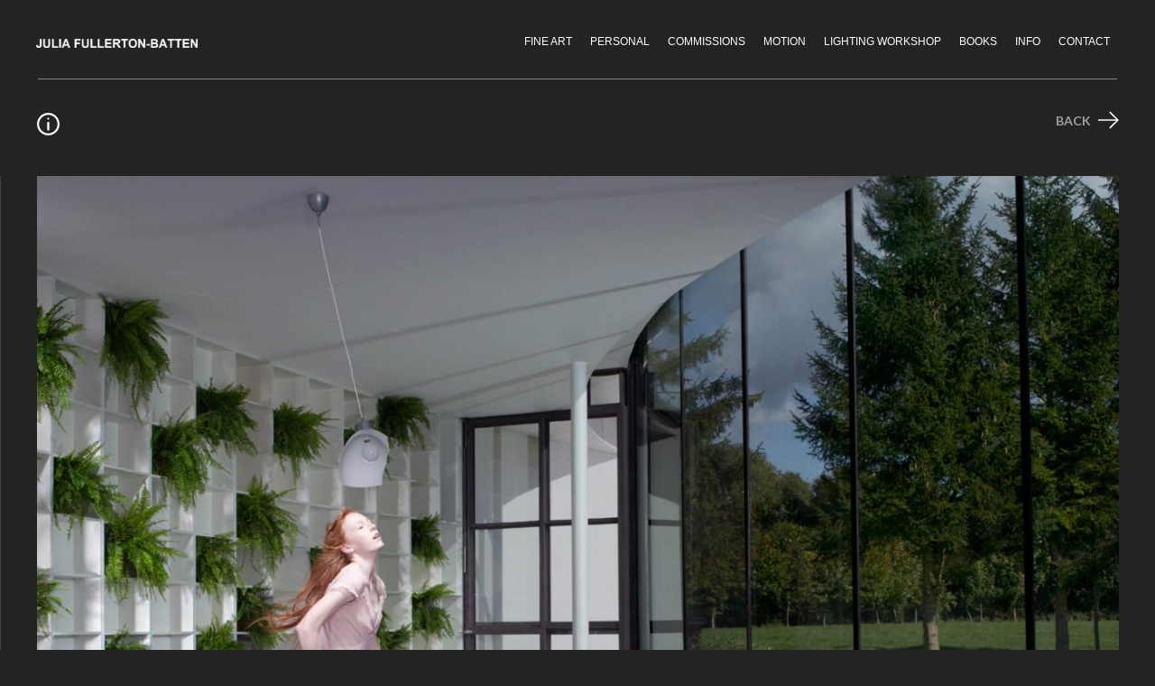

--- FILE ---
content_type: text/html; charset=UTF-8
request_url: https://juliafullerton-batten.com/project/ferns-2008/
body_size: 15479
content:
<!DOCTYPE html>
<html lang="en-US">
<head><style>img.lazy{min-height:1px}</style><link href="https://juliafullerton-batten.com/wp-content/plugins/w3-total-cache/pub/js/lazyload.min.js" as="script">
	<meta charset="UTF-8" />
	<meta name="viewport" content="width=device-width, initial-scale=1" />
	<link rel="profile" href="http://gmpg.org/xfn/11" />
	<link rel="pingback" href="https://juliafullerton-batten.com/xmlrpc.php" />
	<title>Ferns, 2008 &#8211; JULIA FULLERTON-BATTEN</title>
<meta name='robots' content='max-image-preview:large' />
	<style>img:is([sizes="auto" i], [sizes^="auto," i]) { contain-intrinsic-size: 3000px 1500px }</style>
	<link rel='dns-prefetch' href='//fonts.googleapis.com' />
<link href='https://fonts.gstatic.com' crossorigin rel='preconnect' />
<link rel="alternate" type="application/rss+xml" title="JULIA FULLERTON-BATTEN &raquo; Feed" href="https://juliafullerton-batten.com/feed/" />
<link rel="alternate" type="application/rss+xml" title="JULIA FULLERTON-BATTEN &raquo; Comments Feed" href="https://juliafullerton-batten.com/comments/feed/" />
<script type="text/javascript">
/* <![CDATA[ */
window._wpemojiSettings = {"baseUrl":"https:\/\/s.w.org\/images\/core\/emoji\/16.0.1\/72x72\/","ext":".png","svgUrl":"https:\/\/s.w.org\/images\/core\/emoji\/16.0.1\/svg\/","svgExt":".svg","source":{"concatemoji":"https:\/\/juliafullerton-batten.com\/wp-includes\/js\/wp-emoji-release.min.js?ver=6.8.3"}};
/*! This file is auto-generated */
!function(s,n){var o,i,e;function c(e){try{var t={supportTests:e,timestamp:(new Date).valueOf()};sessionStorage.setItem(o,JSON.stringify(t))}catch(e){}}function p(e,t,n){e.clearRect(0,0,e.canvas.width,e.canvas.height),e.fillText(t,0,0);var t=new Uint32Array(e.getImageData(0,0,e.canvas.width,e.canvas.height).data),a=(e.clearRect(0,0,e.canvas.width,e.canvas.height),e.fillText(n,0,0),new Uint32Array(e.getImageData(0,0,e.canvas.width,e.canvas.height).data));return t.every(function(e,t){return e===a[t]})}function u(e,t){e.clearRect(0,0,e.canvas.width,e.canvas.height),e.fillText(t,0,0);for(var n=e.getImageData(16,16,1,1),a=0;a<n.data.length;a++)if(0!==n.data[a])return!1;return!0}function f(e,t,n,a){switch(t){case"flag":return n(e,"\ud83c\udff3\ufe0f\u200d\u26a7\ufe0f","\ud83c\udff3\ufe0f\u200b\u26a7\ufe0f")?!1:!n(e,"\ud83c\udde8\ud83c\uddf6","\ud83c\udde8\u200b\ud83c\uddf6")&&!n(e,"\ud83c\udff4\udb40\udc67\udb40\udc62\udb40\udc65\udb40\udc6e\udb40\udc67\udb40\udc7f","\ud83c\udff4\u200b\udb40\udc67\u200b\udb40\udc62\u200b\udb40\udc65\u200b\udb40\udc6e\u200b\udb40\udc67\u200b\udb40\udc7f");case"emoji":return!a(e,"\ud83e\udedf")}return!1}function g(e,t,n,a){var r="undefined"!=typeof WorkerGlobalScope&&self instanceof WorkerGlobalScope?new OffscreenCanvas(300,150):s.createElement("canvas"),o=r.getContext("2d",{willReadFrequently:!0}),i=(o.textBaseline="top",o.font="600 32px Arial",{});return e.forEach(function(e){i[e]=t(o,e,n,a)}),i}function t(e){var t=s.createElement("script");t.src=e,t.defer=!0,s.head.appendChild(t)}"undefined"!=typeof Promise&&(o="wpEmojiSettingsSupports",i=["flag","emoji"],n.supports={everything:!0,everythingExceptFlag:!0},e=new Promise(function(e){s.addEventListener("DOMContentLoaded",e,{once:!0})}),new Promise(function(t){var n=function(){try{var e=JSON.parse(sessionStorage.getItem(o));if("object"==typeof e&&"number"==typeof e.timestamp&&(new Date).valueOf()<e.timestamp+604800&&"object"==typeof e.supportTests)return e.supportTests}catch(e){}return null}();if(!n){if("undefined"!=typeof Worker&&"undefined"!=typeof OffscreenCanvas&&"undefined"!=typeof URL&&URL.createObjectURL&&"undefined"!=typeof Blob)try{var e="postMessage("+g.toString()+"("+[JSON.stringify(i),f.toString(),p.toString(),u.toString()].join(",")+"));",a=new Blob([e],{type:"text/javascript"}),r=new Worker(URL.createObjectURL(a),{name:"wpTestEmojiSupports"});return void(r.onmessage=function(e){c(n=e.data),r.terminate(),t(n)})}catch(e){}c(n=g(i,f,p,u))}t(n)}).then(function(e){for(var t in e)n.supports[t]=e[t],n.supports.everything=n.supports.everything&&n.supports[t],"flag"!==t&&(n.supports.everythingExceptFlag=n.supports.everythingExceptFlag&&n.supports[t]);n.supports.everythingExceptFlag=n.supports.everythingExceptFlag&&!n.supports.flag,n.DOMReady=!1,n.readyCallback=function(){n.DOMReady=!0}}).then(function(){return e}).then(function(){var e;n.supports.everything||(n.readyCallback(),(e=n.source||{}).concatemoji?t(e.concatemoji):e.wpemoji&&e.twemoji&&(t(e.twemoji),t(e.wpemoji)))}))}((window,document),window._wpemojiSettings);
/* ]]> */
</script>
<link rel='stylesheet' id='hfe-widgets-style-css' href='https://juliafullerton-batten.com/wp-content/plugins/header-footer-elementor/inc/widgets-css/frontend.css?ver=2.8.2' type='text/css' media='all' />
<link rel='stylesheet' id='hfe-woo-product-grid-css' href='https://juliafullerton-batten.com/wp-content/plugins/header-footer-elementor/inc/widgets-css/woo-products.css?ver=2.8.2' type='text/css' media='all' />
<style id='wp-emoji-styles-inline-css' type='text/css'>

	img.wp-smiley, img.emoji {
		display: inline !important;
		border: none !important;
		box-shadow: none !important;
		height: 1em !important;
		width: 1em !important;
		margin: 0 0.07em !important;
		vertical-align: -0.1em !important;
		background: none !important;
		padding: 0 !important;
	}
</style>
<link rel='stylesheet' id='wp-block-library-css' href='https://juliafullerton-batten.com/wp-includes/css/dist/block-library/style.min.css?ver=6.8.3' type='text/css' media='all' />
<style id='classic-theme-styles-inline-css' type='text/css'>
/*! This file is auto-generated */
.wp-block-button__link{color:#fff;background-color:#32373c;border-radius:9999px;box-shadow:none;text-decoration:none;padding:calc(.667em + 2px) calc(1.333em + 2px);font-size:1.125em}.wp-block-file__button{background:#32373c;color:#fff;text-decoration:none}
</style>
<style id='global-styles-inline-css' type='text/css'>
:root{--wp--preset--aspect-ratio--square: 1;--wp--preset--aspect-ratio--4-3: 4/3;--wp--preset--aspect-ratio--3-4: 3/4;--wp--preset--aspect-ratio--3-2: 3/2;--wp--preset--aspect-ratio--2-3: 2/3;--wp--preset--aspect-ratio--16-9: 16/9;--wp--preset--aspect-ratio--9-16: 9/16;--wp--preset--color--black: #000000;--wp--preset--color--cyan-bluish-gray: #abb8c3;--wp--preset--color--white: #ffffff;--wp--preset--color--pale-pink: #f78da7;--wp--preset--color--vivid-red: #cf2e2e;--wp--preset--color--luminous-vivid-orange: #ff6900;--wp--preset--color--luminous-vivid-amber: #fcb900;--wp--preset--color--light-green-cyan: #7bdcb5;--wp--preset--color--vivid-green-cyan: #00d084;--wp--preset--color--pale-cyan-blue: #8ed1fc;--wp--preset--color--vivid-cyan-blue: #0693e3;--wp--preset--color--vivid-purple: #9b51e0;--wp--preset--color--gray: #676767;--wp--preset--color--light-gray: #eeeeee;--wp--preset--color--dark-gray: #333333;--wp--preset--gradient--vivid-cyan-blue-to-vivid-purple: linear-gradient(135deg,rgba(6,147,227,1) 0%,rgb(155,81,224) 100%);--wp--preset--gradient--light-green-cyan-to-vivid-green-cyan: linear-gradient(135deg,rgb(122,220,180) 0%,rgb(0,208,130) 100%);--wp--preset--gradient--luminous-vivid-amber-to-luminous-vivid-orange: linear-gradient(135deg,rgba(252,185,0,1) 0%,rgba(255,105,0,1) 100%);--wp--preset--gradient--luminous-vivid-orange-to-vivid-red: linear-gradient(135deg,rgba(255,105,0,1) 0%,rgb(207,46,46) 100%);--wp--preset--gradient--very-light-gray-to-cyan-bluish-gray: linear-gradient(135deg,rgb(238,238,238) 0%,rgb(169,184,195) 100%);--wp--preset--gradient--cool-to-warm-spectrum: linear-gradient(135deg,rgb(74,234,220) 0%,rgb(151,120,209) 20%,rgb(207,42,186) 40%,rgb(238,44,130) 60%,rgb(251,105,98) 80%,rgb(254,248,76) 100%);--wp--preset--gradient--blush-light-purple: linear-gradient(135deg,rgb(255,206,236) 0%,rgb(152,150,240) 100%);--wp--preset--gradient--blush-bordeaux: linear-gradient(135deg,rgb(254,205,165) 0%,rgb(254,45,45) 50%,rgb(107,0,62) 100%);--wp--preset--gradient--luminous-dusk: linear-gradient(135deg,rgb(255,203,112) 0%,rgb(199,81,192) 50%,rgb(65,88,208) 100%);--wp--preset--gradient--pale-ocean: linear-gradient(135deg,rgb(255,245,203) 0%,rgb(182,227,212) 50%,rgb(51,167,181) 100%);--wp--preset--gradient--electric-grass: linear-gradient(135deg,rgb(202,248,128) 0%,rgb(113,206,126) 100%);--wp--preset--gradient--midnight: linear-gradient(135deg,rgb(2,3,129) 0%,rgb(40,116,252) 100%);--wp--preset--font-size--small: 13px;--wp--preset--font-size--medium: 20px;--wp--preset--font-size--large: 36px;--wp--preset--font-size--x-large: 42px;--wp--preset--spacing--20: 0.44rem;--wp--preset--spacing--30: 0.67rem;--wp--preset--spacing--40: 1rem;--wp--preset--spacing--50: 1.5rem;--wp--preset--spacing--60: 2.25rem;--wp--preset--spacing--70: 3.38rem;--wp--preset--spacing--80: 5.06rem;--wp--preset--shadow--natural: 6px 6px 9px rgba(0, 0, 0, 0.2);--wp--preset--shadow--deep: 12px 12px 50px rgba(0, 0, 0, 0.4);--wp--preset--shadow--sharp: 6px 6px 0px rgba(0, 0, 0, 0.2);--wp--preset--shadow--outlined: 6px 6px 0px -3px rgba(255, 255, 255, 1), 6px 6px rgba(0, 0, 0, 1);--wp--preset--shadow--crisp: 6px 6px 0px rgba(0, 0, 0, 1);}:where(.is-layout-flex){gap: 0.5em;}:where(.is-layout-grid){gap: 0.5em;}body .is-layout-flex{display: flex;}.is-layout-flex{flex-wrap: wrap;align-items: center;}.is-layout-flex > :is(*, div){margin: 0;}body .is-layout-grid{display: grid;}.is-layout-grid > :is(*, div){margin: 0;}:where(.wp-block-columns.is-layout-flex){gap: 2em;}:where(.wp-block-columns.is-layout-grid){gap: 2em;}:where(.wp-block-post-template.is-layout-flex){gap: 1.25em;}:where(.wp-block-post-template.is-layout-grid){gap: 1.25em;}.has-black-color{color: var(--wp--preset--color--black) !important;}.has-cyan-bluish-gray-color{color: var(--wp--preset--color--cyan-bluish-gray) !important;}.has-white-color{color: var(--wp--preset--color--white) !important;}.has-pale-pink-color{color: var(--wp--preset--color--pale-pink) !important;}.has-vivid-red-color{color: var(--wp--preset--color--vivid-red) !important;}.has-luminous-vivid-orange-color{color: var(--wp--preset--color--luminous-vivid-orange) !important;}.has-luminous-vivid-amber-color{color: var(--wp--preset--color--luminous-vivid-amber) !important;}.has-light-green-cyan-color{color: var(--wp--preset--color--light-green-cyan) !important;}.has-vivid-green-cyan-color{color: var(--wp--preset--color--vivid-green-cyan) !important;}.has-pale-cyan-blue-color{color: var(--wp--preset--color--pale-cyan-blue) !important;}.has-vivid-cyan-blue-color{color: var(--wp--preset--color--vivid-cyan-blue) !important;}.has-vivid-purple-color{color: var(--wp--preset--color--vivid-purple) !important;}.has-black-background-color{background-color: var(--wp--preset--color--black) !important;}.has-cyan-bluish-gray-background-color{background-color: var(--wp--preset--color--cyan-bluish-gray) !important;}.has-white-background-color{background-color: var(--wp--preset--color--white) !important;}.has-pale-pink-background-color{background-color: var(--wp--preset--color--pale-pink) !important;}.has-vivid-red-background-color{background-color: var(--wp--preset--color--vivid-red) !important;}.has-luminous-vivid-orange-background-color{background-color: var(--wp--preset--color--luminous-vivid-orange) !important;}.has-luminous-vivid-amber-background-color{background-color: var(--wp--preset--color--luminous-vivid-amber) !important;}.has-light-green-cyan-background-color{background-color: var(--wp--preset--color--light-green-cyan) !important;}.has-vivid-green-cyan-background-color{background-color: var(--wp--preset--color--vivid-green-cyan) !important;}.has-pale-cyan-blue-background-color{background-color: var(--wp--preset--color--pale-cyan-blue) !important;}.has-vivid-cyan-blue-background-color{background-color: var(--wp--preset--color--vivid-cyan-blue) !important;}.has-vivid-purple-background-color{background-color: var(--wp--preset--color--vivid-purple) !important;}.has-black-border-color{border-color: var(--wp--preset--color--black) !important;}.has-cyan-bluish-gray-border-color{border-color: var(--wp--preset--color--cyan-bluish-gray) !important;}.has-white-border-color{border-color: var(--wp--preset--color--white) !important;}.has-pale-pink-border-color{border-color: var(--wp--preset--color--pale-pink) !important;}.has-vivid-red-border-color{border-color: var(--wp--preset--color--vivid-red) !important;}.has-luminous-vivid-orange-border-color{border-color: var(--wp--preset--color--luminous-vivid-orange) !important;}.has-luminous-vivid-amber-border-color{border-color: var(--wp--preset--color--luminous-vivid-amber) !important;}.has-light-green-cyan-border-color{border-color: var(--wp--preset--color--light-green-cyan) !important;}.has-vivid-green-cyan-border-color{border-color: var(--wp--preset--color--vivid-green-cyan) !important;}.has-pale-cyan-blue-border-color{border-color: var(--wp--preset--color--pale-cyan-blue) !important;}.has-vivid-cyan-blue-border-color{border-color: var(--wp--preset--color--vivid-cyan-blue) !important;}.has-vivid-purple-border-color{border-color: var(--wp--preset--color--vivid-purple) !important;}.has-vivid-cyan-blue-to-vivid-purple-gradient-background{background: var(--wp--preset--gradient--vivid-cyan-blue-to-vivid-purple) !important;}.has-light-green-cyan-to-vivid-green-cyan-gradient-background{background: var(--wp--preset--gradient--light-green-cyan-to-vivid-green-cyan) !important;}.has-luminous-vivid-amber-to-luminous-vivid-orange-gradient-background{background: var(--wp--preset--gradient--luminous-vivid-amber-to-luminous-vivid-orange) !important;}.has-luminous-vivid-orange-to-vivid-red-gradient-background{background: var(--wp--preset--gradient--luminous-vivid-orange-to-vivid-red) !important;}.has-very-light-gray-to-cyan-bluish-gray-gradient-background{background: var(--wp--preset--gradient--very-light-gray-to-cyan-bluish-gray) !important;}.has-cool-to-warm-spectrum-gradient-background{background: var(--wp--preset--gradient--cool-to-warm-spectrum) !important;}.has-blush-light-purple-gradient-background{background: var(--wp--preset--gradient--blush-light-purple) !important;}.has-blush-bordeaux-gradient-background{background: var(--wp--preset--gradient--blush-bordeaux) !important;}.has-luminous-dusk-gradient-background{background: var(--wp--preset--gradient--luminous-dusk) !important;}.has-pale-ocean-gradient-background{background: var(--wp--preset--gradient--pale-ocean) !important;}.has-electric-grass-gradient-background{background: var(--wp--preset--gradient--electric-grass) !important;}.has-midnight-gradient-background{background: var(--wp--preset--gradient--midnight) !important;}.has-small-font-size{font-size: var(--wp--preset--font-size--small) !important;}.has-medium-font-size{font-size: var(--wp--preset--font-size--medium) !important;}.has-large-font-size{font-size: var(--wp--preset--font-size--large) !important;}.has-x-large-font-size{font-size: var(--wp--preset--font-size--x-large) !important;}
:where(.wp-block-post-template.is-layout-flex){gap: 1.25em;}:where(.wp-block-post-template.is-layout-grid){gap: 1.25em;}
:where(.wp-block-columns.is-layout-flex){gap: 2em;}:where(.wp-block-columns.is-layout-grid){gap: 2em;}
:root :where(.wp-block-pullquote){font-size: 1.5em;line-height: 1.6;}
</style>
<link rel='stylesheet' id='contact-form-7-css' href='https://juliafullerton-batten.com/wp-content/plugins/contact-form-7/includes/css/styles.css?ver=5.8.7' type='text/css' media='all' />
<link rel='stylesheet' id='woocommerce-layout-css' href='https://juliafullerton-batten.com/wp-content/plugins/woocommerce/assets/css/woocommerce-layout.css?ver=8.6.3' type='text/css' media='all' />
<link rel='stylesheet' id='woocommerce-smallscreen-css' href='https://juliafullerton-batten.com/wp-content/plugins/woocommerce/assets/css/woocommerce-smallscreen.css?ver=8.6.3' type='text/css' media='only screen and (max-width: 768px)' />
<link rel='stylesheet' id='woocommerce-general-css' href='https://juliafullerton-batten.com/wp-content/plugins/woocommerce/assets/css/woocommerce.css?ver=8.6.3' type='text/css' media='all' />
<style id='woocommerce-inline-inline-css' type='text/css'>
.woocommerce form .form-row .required { visibility: visible; }
</style>
<link rel='stylesheet' id='hfe-style-css' href='https://juliafullerton-batten.com/wp-content/plugins/header-footer-elementor/assets/css/header-footer-elementor.css?ver=2.8.2' type='text/css' media='all' />
<link rel='stylesheet' id='elementor-icons-css' href='https://juliafullerton-batten.com/wp-content/plugins/elementor/assets/lib/eicons/css/elementor-icons.min.css?ver=5.46.0' type='text/css' media='all' />
<link rel='stylesheet' id='elementor-frontend-css' href='https://juliafullerton-batten.com/wp-content/plugins/elementor/assets/css/frontend.min.css?ver=3.34.4' type='text/css' media='all' />
<link rel='stylesheet' id='elementor-post-9276-css' href='https://juliafullerton-batten.com/wp-content/uploads/elementor/css/post-9276.css?ver=1769716853' type='text/css' media='all' />
<link rel='stylesheet' id='elementor-post-11512-css' href='https://juliafullerton-batten.com/wp-content/uploads/elementor/css/post-11512.css?ver=1769716920' type='text/css' media='all' />
<link rel='stylesheet' id='MainStyle-css' href='https://juliafullerton-batten.com/wp-content/themes/kinetika/kinetika/style.css?ver=screen' type='text/css' media='all' />
<link rel='stylesheet' id='verticalmenuCSS-css' href='https://juliafullerton-batten.com/wp-content/themes/kinetika/kinetika/css/verticalmenu.css?ver=6.8.3' type='text/css' media='screen' />
<link rel='stylesheet' id='videoJSCSS-css' href='https://juliafullerton-batten.com/wp-content/themes/kinetika/kinetika/js/videojs/video-js.css?ver=6.8.3' type='text/css' media='screen' />
<link rel='stylesheet' id='owlcarousel_css-css' href='https://juliafullerton-batten.com/wp-content/themes/kinetika/kinetika/css/owlcarousel/owl.carousel.css?ver=6.8.3' type='text/css' media='screen' />
<link rel='stylesheet' id='magnific_lightbox-css' href='https://juliafullerton-batten.com/wp-content/themes/kinetika/kinetika/css/magnific/magnific-popup.css?ver=6.8.3' type='text/css' media='screen' />
<link rel='stylesheet' id='Animations-css' href='https://juliafullerton-batten.com/wp-content/themes/kinetika/kinetika/css/animations.css?ver=6.8.3' type='text/css' media='screen' />
<link rel='stylesheet' id='fontAwesome-css' href='https://juliafullerton-batten.com/wp-content/themes/kinetika/kinetika/css/fonts/font-awesome/css/font-awesome.min.css?ver=6.8.3' type='text/css' media='screen' />
<link rel='stylesheet' id='etFonts-css' href='https://juliafullerton-batten.com/wp-content/themes/kinetika/kinetika/css/fonts/et-fonts/et-fonts.css?ver=6.8.3' type='text/css' media='screen' />
<link rel='stylesheet' id='featherFonts-css' href='https://juliafullerton-batten.com/wp-content/themes/kinetika/kinetika/css/fonts/feather-webfont/feather.css?ver=6.8.3' type='text/css' media='screen' />
<link rel='stylesheet' id='lineFonts-css' href='https://juliafullerton-batten.com/wp-content/themes/kinetika/kinetika/css/fonts/fontello/css/fontello.css?ver=6.8.3' type='text/css' media='screen' />
<link rel='stylesheet' id='simepleLineFont-css' href='https://juliafullerton-batten.com/wp-content/themes/kinetika/kinetika/css/fonts/simple-line-icons/simple-line-icons.css?ver=6.8.3' type='text/css' media='screen' />
<link rel='stylesheet' id='css_jplayer-css' href='https://juliafullerton-batten.com/wp-content/themes/kinetika/kinetika/css/html5player/jplayer.dark.css?ver=6.8.3' type='text/css' media='screen' />
<link rel='stylesheet' id='mtheme-ie-css' href='https://juliafullerton-batten.com/wp-content/themes/kinetika/kinetika/css/ie.css?ver=6.8.3' type='text/css' media='all' />
<link rel='stylesheet' id='kinetika-fonts-css' href='//fonts.googleapis.com/css?family=Lato%3A100%2C100i%2C300%2C300i%2C400%2C400i%2C700%2C700i%2C900%2C900i%7CCrimson%2BText%3A400%2C400italic%2C600%2C600italic%2C700%2C700italic%7CPT+Mono&#038;ver=1.0.0' type='text/css' media='all' />
<link rel='stylesheet' id='ResponsiveCSS-css' href='https://juliafullerton-batten.com/wp-content/themes/kinetika/kinetika/css/responsive.css?ver=6.8.3' type='text/css' media='screen' />
<style id='ResponsiveCSS-inline-css' type='text/css'>

	.pace .pace-progress,.theme-is-dark .pace .pace-progress {
	background:#232323;
	background: linear-gradient(left, rgba(0,0,0,0) 0%,rgba(35,35,35,0.65) 100%);
	background: -moz-linear-gradient(left, rgba(0,0,0,0) 0%, rgba(35,35,35,0.65) 100%);
	background: -ms-linear-gradient(left, rgba(0,0,0,0) 0%,rgba(35,35,35,0.65) 100%);
	background: -o-linear-gradient(left, rgba(0,0,0,0) 0%,rgba(35,35,35,0.65) 100%);
	background: -webkit-gradient(linear, left top, right top, color-stop(0%,rgba(0,0,0,0)), color-stop(100%,rgba(35,35,35,0.65)));
	background: -webkit-linear-gradient(left, rgba(0,0,0,0) 0%,rgba(35,35,35,0.65) 100%);
	filter: progid:DXImageTransform.Microsoft.gradient( startColorstr='#232323', endColorstr='#232323',GradientType=1 );
	}
	
	.pace,.theme-is-dark .pace, .preloader-cover-screen,.theme-is-dark .preloader-cover-screen {
	background-color:#232323;
	}
	.logo img { width: 190px; }.stickymenu-zone.sticky-menu-activate .logo img { height:auto; width: 154px; }.logo img { top: 45px; }.vertical-logoimage { width: 300px; }.logo-mobile .logoimage { width: 130px; }.logo-mobile .logoimage { height: auto; }.grid-preloader-accent{fill:#232323;}.jfb-paypal table {
    margin-bottom: 0;
}

.static_slideshow_caption.slideshow_caption_break {
    font-size: 11px;
}

#slidecaption, #static_slidecaption {
    top: 130px !important;
}

rs-progress {
    display: none;
}

rs-arrow {
    display: none !important;
}

img {
    width: auto;      /* Adjusts width automatically */
    height: 400px;    /* Set a fixed height for all images */
    object-fit: cover; /* Ensures the image fills the frame without distortion */
}


html.js.flexbox.flexboxlegacy.canvas.canvastext.webgl.no-touch.geolocation.postmessage.websqldatabase.indexeddb.hashchange.history.draganddrop.websockets.rgba.hsla.multiplebgs.backgroundsize.borderimage.borderradius.boxshadow.textshadow.opacity.cssanimations.csscolumns.cssgradients.cssreflections.csstransforms.csstransforms3d.csstransitions.fontface.generatedcontent.video.audio.localstorage.sessionstorage.webworkers.no-applicationcache.svg.inlinesvg.smil.svgclippaths{
	background-color: #232323 !important;		
	}

@media only screen and (max-device-width: 667px) and (min-device-width: 375px) and (orientation: portrait){
width : 70% !important
}

@media only screen and (max-width: 767px) and (min-width: 480px){
.mtheme-modular-column {
font-size : 150% !important;
line-height : 2;
}
.entry-content{
font-size : 130% !important;
line-height : 2;
}
}

@media only screen and (max-device-width: 667px) and (min-device-width: 375px) and (orientation: portrait){
.container{
/* width : 70% !important; */
}
.entry-content{
font-size : 130% !important;
line-height : 2;
}
}

@media only screen and (max-width: 1200px){
.container{
/* width : 70% !important; */
}
}

html.js.flexbox.flexboxlegacy.canvas.canvastext.webgl.touch.geolocation.postmessage.websqldatabase.indexeddb.hashchange.history.draganddrop.websockets.rgba.hsla.multiplebgs.backgroundsize.borderimage.borderradius.boxshadow.textshadow.opacity.cssanimations.csscolumns.cssgradients.cssreflections.csstransforms.csstransforms3d.csstransitions.fontface.generatedcontent.video.audio.localstorage.sessionstorage.webworkers.no-applicationcache.svg.inlinesvg.smil.svgclippaths{
	background-color: #232323 !important;	
}

.gridblock-background-hover {
    /* visibility: hidden; */
}

.mtheme-block-em_worktype_albums .gridblock-background-hover a span {
    display: none; 
}

.mtheme-block-em_worktype_albums .gridblock-background-hover a:after {
    background: #0000;
    color: #e80000 !important;
    /* display: none; */
    /* height: 150px; */
    /* width: 100%; */
    display: block;
    width: 150px;
    height: 150px;
    top: 0;
}
ul.portfolio-share {
    display: none;
}

.mfp-bottom-bar .mfp-counter {
    display: none;
}

.mfp-bottom-bar .maginific-lightbox-sharing {
    display: none;
}
.gridblock-grid-element .displayed-image {
    max-height: 500px !important;
}
.filter-interviews .work-details h4, .filter-commissions .work-details h4, .filter-behind-the-scenes .work-details h4 { display:none}
body {
    background: #232323 !important;
}

 .work-details h4 a {
    font-size: 12px !important;
font-family: "Helvetica", Sans-serif !important;
    text-transform: initial;
}
.elementor-9274 .elementor-element.elementor-element-4ded186 a.hfe-menu-item {
    font-family: "Helvetica", Sans-serif;
    font-size: 14px !important;
}

h1.entry-title {
    letter-spacing: 0px !important;
    text-transform: initial !important;
}

h1.infoH1 {
    text-transform: uppercase !important;
}
.work-details h4 a:hover { color:  #edb93a  !important;}

li.menu-item.menu-item-type-post_type.menu-item-object-page.current-menu-item.page_item.current_page_item a{color: #fff !important}
a:hover {
        /* color: #ffffff !important; */
}
.homemenu ul li a {
  font-family: "Helvetica", Sans-serif !important;
    font-size: 12px !important;
    font-weight:300 !important
}
.homemenu .sf-menu li {
    margin-left: 6px !important;
    margin-right: 6px !important;
    margin-top: -5px !important;
}

a:hover{
color: #edb93a !important;
}


.backbtn {
    float: right;
    position: absolute;
    right: 40px;
    top: 145px;
}



.backbtn button {
    background: none;
    border: none;
    color: #c4c4c4;
    float: left;
    margin-right: 10px;
}

.backbtn img {
    margin-top: -1px;
    float: right;
    margin-right: 6px;
}

.gridblock-element {
    position: initial !important;
}

.gridblock-four .gridblock-element {
    width: 19%;
    display: inline-grid;
    clear: both !important;
    float: none;
    padding: 0;
    border: none;
}

.gridblock-four .work-details {
    padding: 0;
    border: none;
}

div#gridblock-container {
    height: auto !important;
}
span.boxtitle-hover {
    display: none;
}
.preloader-cover-scree {
    display: none !important;
}.preloader-cover-screen img {
    display: none;
}.pace, .theme-is-dark .pace, .preloader-cover-screen, .theme-is-dark .preloader-cover-screen {
    background-color: #232323;
    display: none;
    visibility: hidden;
}span.column-gridblock-icon {
    visibility: hidden;
}


.homemenu .sf-menu li.menu-item a {
  /*  font-family: 'sero_light' !important; */
}

.stickymenu-zone.outer-wrap.sticky-menu-activate {
    background: #232323 !important;
}

.gridblock-four .work-details h4 a {
    font: 300 15px/1.625 "Lato","Helvetica Neue",Helvetica,Arial,sans-serif;
}

.term-womens-euro-2017 .work-details {
    display: none;
}
.term-womens-euro-2017 .gridblock-four .gridblock-element{
    float:left;
    width:300px !important;
    clear:none !important
}

.term-womens-euro-2017 .gridblock-four .gridblock-element:last-child{
    margin-top: -35px !important;
}
.term-san-pellegrino .work-details {
    display: none;
}

.gridblock-four .gridblock-element {
    margin: 6px 5px 6px 4px;
}

.gridblock-four .work-details {
    margin-top: -3px !important;
}

.worktype-content-desc pre {
    background: none !important;
    font-family: "Helvetica", Sans-serif !important;
    font-size: 15px;
    padding: 0 120px;
    text-align: justify
}

h1.entry-title {
    margin-left: -9px;
}
.entry-page-wrapper .gridblock-links-wrap {bottom: 0 !important;display: block;height: 100%;}

.entry-page-wrapper a.column-gridblock-icon {
    width: 100%;
    height: 100%;
    position: absolute;
    left: 0 !important;
}
.backbtnZ button {
    background: none;
    border: none;
    color: #c4c4c4;
    float: left;
    margin-right: 10px;
}

.backbtnZ img {
    margin-top: -1px;
    float: right;
    margin-right: 6px;
}

.backbtnZ {
    float: right;
    margin: 10px 0;
}

.portfolio-nav-wrap {
    bottom: 10px !important;
}

.backbtnZ button:hover,.backbtn button:hover {
    color: #edb93a !important;
}
div#THUMBNAILS a.column-gridblock-icon:first-child {
       display: block !important;
}
div#THUMBNAILS a.column-gridblock-icon {
    display: none;
}
.portfolio-header-wrap {
    padding: 0;
}

h2.project-heading {
    display: none;
}

.single-mtheme_portfolio .entry-title {
     display: none;
}

.single-mtheme_portfolio .title-container-outer-wrap {
    border-bottom: 1px solid #ababab;
}

.portfolio-header-wrap.clearfix {
    width: 100%;
}
.portfolio-header-left.portfolio_default {
    width: 52% !important;
}
.portfolio-header-right {
    width: 48% !important;
    color: #000;
}
.portfolio-header-right-inner {
    padding: 0 17px;
}
div#THUMBNAILS a.column-gridblock-icon {
    width: 100%;
    height: 100%;
    border-radius: 0 !important;
}

div#THUMBNAILS .gridblock-links-wrap.box-title-true {
    bottom: 0 !important;
    height: 100%;
    border-radius: 0;
}

div#THUMBNAILS a.column-gridblock-icon span {
    visibility: hidden;
}

div#THUMBNAILS .column-gridblock-icon:after {
    border-radius: 0 !important;
    background-color: transparent !important;
    left: 0;
}

.backbtnPopUp {
    position: absolute;
    right: 32px;
    z-index: 999999;
    top: 35px;
}

.backbtnPopUp button {
    color: #a1a1a1;
    text-decoration: none;
    background: none;
    border: none;
    float: left;
    cursor: pointer;
    margin-top: 1px;
}

.backbtnPopUp img {
    margin-left: 13px;
}

.backbtnPopUp button:hover {
    color: #edb93a !important;
}

.page-id-11010 .mainmenu-navigation {
    display: none;
}

.page-id-11010 .backbtnPopUp {
    top: 50px !important;
    position: fixed !important;
}

.page-id-11010 .backbtnPopUp a {
    float: left;
}

.entry-title h1 {
    font-size: 26px;
    margin-bottom: 0;
    padding-bottom: 0;

}

.title-container {
    margin-bottom: 0;
    padding-bottom: 0;
}

.tab.textButtons {
    margin-left: 2px !important;
    margin-top: -10px !important;
}

.tab.textButtons button {
    font-size: 13px;
}

.page-id-11010 iframe {
    height: 500px !important;
}
.filter-interviews .work-details h4 {
    display: block !important;
}
.filter-behind-the-scenes .work-details h4 {
    display: block !important;
}

div#builder-column-3 {
    padding: 50px 150px 0 150px;
}
ul.lSPager.lSGallery {
    height: 56px;
}
div#mtheme-block-5 h4 {
    margin: 0;
    padding: 0;
    margin-top: 18px;
}

div#mtheme-block-5 ul {
    margin: 0;
    padding: 0;
    color: #fff;
    list-style: none;
}
ul.information_ul li a {
    font-family: "Helvetica", Sans-serif !important;
}

.type-mtheme_portfolio {
    margin: 35px;
}


	@media only screen and (max-width: 1024px) {
		html.js.flexbox.flexboxlegacy.canvas.canvastext.webgl.no-touch.geolocation.postmessage.websqldatabase.indexeddb.hashchange.history.draganddrop.websockets.rgba.hsla.multiplebgs.backgroundsize.borderimage.borderradius.boxshadow.textshadow.opacity.cssanimations.csscolumns.cssgradients.cssreflections.csstransforms.csstransforms3d.csstransitions.fontface.generatedcontent.video.audio.localstorage.sessionstorage.webworkers.no-applicationcache.svg.inlinesvg.smil.svgclippaths{
	background-color: #232323 !important;		
	}

@media only screen and (max-device-width: 667px) and (min-device-width: 375px) and (orientation: portrait){
width : 70% !important
}

@media only screen and (max-width: 767px) and (min-width: 480px){
.mtheme-modular-column {
font-size : 150% !important;
line-height : 2;
}
.entry-content{
font-size : 150% !important;
line-height : 2;
}
}


@media only screen and (max-device-width: 667px) and (min-device-width: 375px) and (orientation: portrait){
.container{
/* width : 70% !important; */
}
.entry-content{
font-size : 130% !important;
line-height : 2;
}
}

@media only screen and (max-width: 1200px){
.container{
/* width : 70% !important; */
}
}
@media screen and (max-width: 480px) {
 .backbtn {
   display: none; 
}
}


@media only screen and (max-width: 1000px) and (min-width: 790px){ 

.gridblock-four .gridblock-element{
    width: 20%
}

}
@media only screen and (max-width: 790px) and (min-width: 768px){ 

.gridblock-four .gridblock-element{
    width: 29%
}

}
@media only screen and (max-width: 768px) and (min-width: 550px){ 

.gridblock-four .gridblock-element{
    width: 26%;
    margin-left:15px !important;
   
}

}

@media only screen and (max-width: 550px) and (min-width: 300px){ 

.gridblock-four .gridblock-element{
    width: 43%;
    margin-left:15px !important;
   
}

}
	}
	@media only screen and (min-width: 768px) and (max-width: 959px) {
		html.js.flexbox.flexboxlegacy.canvas.canvastext.webgl.no-touch.geolocation.postmessage.websqldatabase.indexeddb.hashchange.history.draganddrop.websockets.rgba.hsla.multiplebgs.backgroundsize.borderimage.borderradius.boxshadow.textshadow.opacity.cssanimations.csscolumns.cssgradients.cssreflections.csstransforms.csstransforms3d.csstransitions.fontface.generatedcontent.video.audio.localstorage.sessionstorage.webworkers.no-applicationcache.svg.inlinesvg.smil.svgclippaths{
	background-color: #232323 !important;		
	}

@media only screen and (max-device-width: 667px) and (min-device-width: 375px) and (orientation: portrait){
width : 70% !important
}

@media only screen and (max-width: 767px) and (min-width: 480px){
.mtheme-modular-column {
font-size : 150% !important;
line-height : 2;
}
.entry-content{
font-size : 150% !important;
line-height : 2;
}
}


@media only screen and (max-device-width: 667px) and (min-device-width: 375px) and (orientation: portrait){
.container{
/* width : 70% !important; */
}
.entry-content{
font-size : 130% !important;
line-height : 2;
}
}

@media only screen and (max-width: 1200px){
.container{
/* width : 70% !important; */
}
}
@media screen and (max-width: 480px) {
 .backbtn {
   display: none; 
}
}


@media only screen and (max-width: 1000px) and (min-width: 790px){ 

.gridblock-four .gridblock-element{
    width: 20%
}

}
@media only screen and (max-width: 790px) and (min-width: 768px){ 

.gridblock-four .gridblock-element{
    width: 29%
}

}
@media only screen and (max-width: 768px) and (min-width: 550px){ 

.gridblock-four .gridblock-element{
    width: 26%;
    margin-left:15px !important;
   
}

}

@media only screen and (max-width: 550px) and (min-width: 300px){ 

.gridblock-four .gridblock-element{
    width: 43%;
    margin-left:15px !important;
   
}

}
	}
	@media only screen and (max-width: 767px) {
		html.js.flexbox.flexboxlegacy.canvas.canvastext.webgl.no-touch.geolocation.postmessage.websqldatabase.indexeddb.hashchange.history.draganddrop.websockets.rgba.hsla.multiplebgs.backgroundsize.borderimage.borderradius.boxshadow.textshadow.opacity.cssanimations.csscolumns.cssgradients.cssreflections.csstransforms.csstransforms3d.csstransitions.fontface.generatedcontent.video.audio.localstorage.sessionstorage.webworkers.no-applicationcache.svg.inlinesvg.smil.svgclippaths{
	background-color: #232323 !important;		
	}

@media only screen and (max-device-width: 667px) and (min-device-width: 375px) and (orientation: portrait){
width : 70% !important
}

@media only screen and (max-width: 767px) and (min-width: 480px){
.mtheme-modular-column {
font-size : 150% !important;
line-height : 2;
}
.entry-content{
font-size : 150% !important;
line-height : 2;
}
}


@media only screen and (max-device-width: 667px) and (min-device-width: 375px) and (orientation: portrait){
.container{
/* width : 70% !important; */
}
.entry-content{
font-size : 130% !important;
line-height : 2;
}
}

@media only screen and (max-width: 1200px){
.container{
/* width : 70% !important; */
}
}
@media screen and (max-width: 480px) {
 .backbtn {
   display: none; 
}
}


@media only screen and (max-width: 1000px) and (min-width: 790px){ 

.gridblock-four .gridblock-element{
    width: 20%
}

}
@media only screen and (max-width: 790px) and (min-width: 768px){ 

.gridblock-four .gridblock-element{
    width: 29%
}

}
@media only screen and (max-width: 768px) and (min-width: 550px){ 

.gridblock-four .gridblock-element{
    width: 26%;
    margin-left:15px !important;
   
}

}

@media only screen and (max-width: 550px) and (min-width: 300px){ 

.gridblock-four .gridblock-element{
    width: 43%;
    margin-left:15px !important;
   
}

}
	}
	@media only screen and (min-width: 480px) and (max-width: 767px) {
		html.js.flexbox.flexboxlegacy.canvas.canvastext.webgl.no-touch.geolocation.postmessage.websqldatabase.indexeddb.hashchange.history.draganddrop.websockets.rgba.hsla.multiplebgs.backgroundsize.borderimage.borderradius.boxshadow.textshadow.opacity.cssanimations.csscolumns.cssgradients.cssreflections.csstransforms.csstransforms3d.csstransitions.fontface.generatedcontent.video.audio.localstorage.sessionstorage.webworkers.no-applicationcache.svg.inlinesvg.smil.svgclippaths{
	background-color: #232323 !important;		
	}

@media only screen and (max-device-width: 667px) and (min-device-width: 375px) and (orientation: portrait){
width : 70% !important
}

@media only screen and (max-width: 767px) and (min-width: 480px){
.mtheme-modular-column {
font-size : 150% !important;
line-height : 2;
}
.entry-content{
font-size : 150% !important;
line-height : 2;
}
}


@media only screen and (max-device-width: 667px) and (min-device-width: 375px) and (orientation: portrait){
.container{
/* width : 70% !important; */
}
.entry-content{
font-size : 130% !important;
line-height : 2;
}
}

@media only screen and (max-width: 1200px){
.container{
/* width : 70% !important; */
}
}
@media screen and (max-width: 480px) {
 .backbtn {
   display: none; 
}
}


@media only screen and (max-width: 1000px) and (min-width: 790px){ 

.gridblock-four .gridblock-element{
    width: 20%
}

}
@media only screen and (max-width: 790px) and (min-width: 768px){ 

.gridblock-four .gridblock-element{
    width: 29%
}

}
@media only screen and (max-width: 768px) and (min-width: 550px){ 

.gridblock-four .gridblock-element{
    width: 26%;
    margin-left:15px !important;
   
}

}

@media only screen and (max-width: 550px) and (min-width: 300px){ 

.gridblock-four .gridblock-element{
    width: 43%;
    margin-left:15px !important;
   
}

}
	}.mfp-title { text-indent:-999999px; } .maginific-lightbox-sharing { text-indent:0; }
</style>
<link rel='stylesheet' id='Raleway-css' href='https://fonts.googleapis.com/css?family=Raleway:100,200,300,regular,500,600,700,800,900&#038;subset=latin' type='text/css' media='screen' />
<link rel='stylesheet' id='hfe-elementor-icons-css' href='https://juliafullerton-batten.com/wp-content/plugins/elementor/assets/lib/eicons/css/elementor-icons.min.css?ver=5.34.0' type='text/css' media='all' />
<link rel='stylesheet' id='hfe-icons-list-css' href='https://juliafullerton-batten.com/wp-content/plugins/elementor/assets/css/widget-icon-list.min.css?ver=3.24.3' type='text/css' media='all' />
<link rel='stylesheet' id='hfe-social-icons-css' href='https://juliafullerton-batten.com/wp-content/plugins/elementor/assets/css/widget-social-icons.min.css?ver=3.24.0' type='text/css' media='all' />
<link rel='stylesheet' id='hfe-social-share-icons-brands-css' href='https://juliafullerton-batten.com/wp-content/plugins/elementor/assets/lib/font-awesome/css/brands.css?ver=5.15.3' type='text/css' media='all' />
<link rel='stylesheet' id='hfe-social-share-icons-fontawesome-css' href='https://juliafullerton-batten.com/wp-content/plugins/elementor/assets/lib/font-awesome/css/fontawesome.css?ver=5.15.3' type='text/css' media='all' />
<link rel='stylesheet' id='hfe-nav-menu-icons-css' href='https://juliafullerton-batten.com/wp-content/plugins/elementor/assets/lib/font-awesome/css/solid.css?ver=5.15.3' type='text/css' media='all' />
<link rel='stylesheet' id='wp-featherlight-css' href='https://juliafullerton-batten.com/wp-content/plugins/wp-featherlight/css/wp-featherlight.min.css?ver=1.3.4' type='text/css' media='all' />
<link rel='stylesheet' id='elementor-gf-local-roboto-css' href='https://juliafullerton-batten.com/wp-content/uploads/elementor/google-fonts/css/roboto.css?ver=1742241644' type='text/css' media='all' />
<link rel='stylesheet' id='elementor-gf-local-robotoslab-css' href='https://juliafullerton-batten.com/wp-content/uploads/elementor/google-fonts/css/robotoslab.css?ver=1742241649' type='text/css' media='all' />
<link rel='stylesheet' id='elementor-icons-shared-0-css' href='https://juliafullerton-batten.com/wp-content/plugins/elementor/assets/lib/font-awesome/css/fontawesome.min.css?ver=5.15.3' type='text/css' media='all' />
<link rel='stylesheet' id='elementor-icons-fa-solid-css' href='https://juliafullerton-batten.com/wp-content/plugins/elementor/assets/lib/font-awesome/css/solid.min.css?ver=5.15.3' type='text/css' media='all' />
<link rel='stylesheet' id='elementor-icons-fa-regular-css' href='https://juliafullerton-batten.com/wp-content/plugins/elementor/assets/lib/font-awesome/css/regular.min.css?ver=5.15.3' type='text/css' media='all' />
<script type="text/javascript" src="https://juliafullerton-batten.com/wp-includes/js/jquery/jquery.min.js?ver=3.7.1" id="jquery-core-js"></script>
<script type="text/javascript" src="https://juliafullerton-batten.com/wp-includes/js/jquery/jquery-migrate.min.js?ver=3.4.1" id="jquery-migrate-js"></script>
<script type="text/javascript" id="jquery-js-after">
/* <![CDATA[ */
!function($){"use strict";$(document).ready(function(){$(this).scrollTop()>100&&$(".hfe-scroll-to-top-wrap").removeClass("hfe-scroll-to-top-hide"),$(window).scroll(function(){$(this).scrollTop()<100?$(".hfe-scroll-to-top-wrap").fadeOut(300):$(".hfe-scroll-to-top-wrap").fadeIn(300)}),$(".hfe-scroll-to-top-wrap").on("click",function(){$("html, body").animate({scrollTop:0},300);return!1})})}(jQuery);
!function($){'use strict';$(document).ready(function(){var bar=$('.hfe-reading-progress-bar');if(!bar.length)return;$(window).on('scroll',function(){var s=$(window).scrollTop(),d=$(document).height()-$(window).height(),p=d? s/d*100:0;bar.css('width',p+'%')});});}(jQuery);
/* ]]> */
</script>
<script type="text/javascript" src="https://juliafullerton-batten.com/wp-content/plugins/woocommerce/assets/js/jquery-blockui/jquery.blockUI.min.js?ver=2.7.0-wc.8.6.3" id="jquery-blockui-js" defer="defer" data-wp-strategy="defer"></script>
<script type="text/javascript" id="wc-add-to-cart-js-extra">
/* <![CDATA[ */
var wc_add_to_cart_params = {"ajax_url":"\/wp-admin\/admin-ajax.php","wc_ajax_url":"\/?wc-ajax=%%endpoint%%","i18n_view_cart":"View cart","cart_url":"https:\/\/juliafullerton-batten.com\/cart\/","is_cart":"","cart_redirect_after_add":"no"};
/* ]]> */
</script>
<script type="text/javascript" src="https://juliafullerton-batten.com/wp-content/plugins/woocommerce/assets/js/frontend/add-to-cart.min.js?ver=8.6.3" id="wc-add-to-cart-js" defer="defer" data-wp-strategy="defer"></script>
<script type="text/javascript" src="https://juliafullerton-batten.com/wp-content/plugins/woocommerce/assets/js/js-cookie/js.cookie.min.js?ver=2.1.4-wc.8.6.3" id="js-cookie-js" defer="defer" data-wp-strategy="defer"></script>
<script type="text/javascript" id="woocommerce-js-extra">
/* <![CDATA[ */
var woocommerce_params = {"ajax_url":"\/wp-admin\/admin-ajax.php","wc_ajax_url":"\/?wc-ajax=%%endpoint%%"};
/* ]]> */
</script>
<script type="text/javascript" src="https://juliafullerton-batten.com/wp-content/plugins/woocommerce/assets/js/frontend/woocommerce.min.js?ver=8.6.3" id="woocommerce-js" defer="defer" data-wp-strategy="defer"></script>
<script type="text/javascript" id="WCPAY_ASSETS-js-extra">
/* <![CDATA[ */
var wcpayAssets = {"url":"https:\/\/juliafullerton-batten.com\/wp-content\/plugins\/woocommerce-payments\/dist\/"};
/* ]]> */
</script>
<script type="text/javascript" src="https://juliafullerton-batten.com/wp-content/themes/kinetika/kinetika/js/pace.min.js" id="Pace-js"></script>
<link rel="https://api.w.org/" href="https://juliafullerton-batten.com/wp-json/" /><link rel="EditURI" type="application/rsd+xml" title="RSD" href="https://juliafullerton-batten.com/xmlrpc.php?rsd" />
<meta name="generator" content="WordPress 6.8.3" />
<meta name="generator" content="WooCommerce 8.6.3" />
<link rel="canonical" href="https://juliafullerton-batten.com/project/ferns-2008/" />
<link rel='shortlink' href='https://juliafullerton-batten.com/?p=9507' />
<link rel="alternate" title="oEmbed (JSON)" type="application/json+oembed" href="https://juliafullerton-batten.com/wp-json/oembed/1.0/embed?url=https%3A%2F%2Fjuliafullerton-batten.com%2Fproject%2Fferns-2008%2F" />
<link rel="alternate" title="oEmbed (XML)" type="text/xml+oembed" href="https://juliafullerton-batten.com/wp-json/oembed/1.0/embed?url=https%3A%2F%2Fjuliafullerton-batten.com%2Fproject%2Fferns-2008%2F&#038;format=xml" />
<style type='text/css'> .ae_data .elementor-editor-element-setting {
            display:none !important;
            }
            </style><!-- Global site tag (gtag.js) - Google Analytics -->
<script async src="https://www.googletagmanager.com/gtag/js?id=UA-58368099-2"></script>
<script>
  window.dataLayer = window.dataLayer || [];
  function gtag(){dataLayer.push(arguments);}
  gtag('js', new Date());

  gtag('config', 'UA-58368099-2');
</script>

<script 
  src="https://www.paypal.com/sdk/js?client-id=BAAcy6btz9-CjsvJ40mEPBqHErKckDWkTamxv5qjS-VRfaQtHm4aruMdlk9-lg3WDuQ1v0mxSEITCb9Vxo&components=hosted-buttons&disable-funding=venmo&currency=GBP">
</script><script type="text/javascript">
var mtheme_uri="https://juliafullerton-batten.com/wp-content/themes/kinetika/kinetika";
</script>
<link rel="apple-touch-icon" href="/wp-content/uploads/2020/12/favicon.png">	<noscript><style>.woocommerce-product-gallery{ opacity: 1 !important; }</style></noscript>
	<meta name="generator" content="Elementor 3.34.4; features: additional_custom_breakpoints; settings: css_print_method-external, google_font-enabled, font_display-auto">
<style type="text/css">.recentcomments a{display:inline !important;padding:0 !important;margin:0 !important;}</style>			<style>
				.e-con.e-parent:nth-of-type(n+4):not(.e-lazyloaded):not(.e-no-lazyload),
				.e-con.e-parent:nth-of-type(n+4):not(.e-lazyloaded):not(.e-no-lazyload) * {
					background-image: none !important;
				}
				@media screen and (max-height: 1024px) {
					.e-con.e-parent:nth-of-type(n+3):not(.e-lazyloaded):not(.e-no-lazyload),
					.e-con.e-parent:nth-of-type(n+3):not(.e-lazyloaded):not(.e-no-lazyload) * {
						background-image: none !important;
					}
				}
				@media screen and (max-height: 640px) {
					.e-con.e-parent:nth-of-type(n+2):not(.e-lazyloaded):not(.e-no-lazyload),
					.e-con.e-parent:nth-of-type(n+2):not(.e-lazyloaded):not(.e-no-lazyload) * {
						background-image: none !important;
					}
				}
			</style>
			<style type="text/css" id="custom-background-css">
body.custom-background { background-image: url("https://julia.fubafotos.com/wp-content/uploads/2021/01/Flexible-Ellie-Georgia_web_1600px.jpg"); background-position: left top; background-size: auto; background-repeat: repeat; background-attachment: scroll; }
</style>
	<link rel="icon" href="https://juliafullerton-batten.com/wp-content/uploads/2020/12/favicon-150x150.png" sizes="32x32" />
<link rel="icon" href="https://juliafullerton-batten.com/wp-content/uploads/2020/12/favicon.png" sizes="192x192" />
<link rel="apple-touch-icon" href="https://juliafullerton-batten.com/wp-content/uploads/2020/12/favicon.png" />
<meta name="msapplication-TileImage" content="https://juliafullerton-batten.com/wp-content/uploads/2020/12/favicon.png" />
		<style type="text/css" id="wp-custom-css">
			.page-id-13797 b {
	color: #7A7A7A;
	font-weight: 400;
	font-size: 15px;
}

.featherlight .featherlight-content {
	background: transparent !important;
}

#mc4wp-form-1 input {
	padding: 1em;
	display: block;
	width: 300px;
	font-weight: 300;
	color: #333;
}

.page-id-11410 strong {
	font-weight: 600;
}

.page-id-11410 h4 {
	color: #7A7A7A;
}

#mc4wp-form-1 {
	margin-left: 25px;
}

#mc4wp-form-1 input[type="submit"] {
	padding: 1em;
	display: block;
	width: 150px;
	font-weight: 500;
	color: #fff;
	background-color: transparent;
	border: 1px solid #fff;
	margin-left: .5em;
}

#mc4wp-form-1 p {
	display: inline-block;
	border: ;
}

#mc4wp-form-1 label {
	font-weight: 500;
	font-size: 14px;
}

.elementor-button-wrapper a.elementor-button-link.elementor-button:hover {
	color: #fff !important;
}


.envira-gallery-wrap .envira-gallery-public .envira-gallery-item img:hover{
	opacity: 0.6;
  background: rgba(0,0,0,0.5);
  transition: background-color 0.2s, opacity 0.5s;
}

.envira-title{
	font-size:12px !important;
	text-align:left !important;
	font-weight:400 !important;
	font-family: Helvetica;, sans-serif !important;
}
.envira-title:hover{
	color:#EDB93A;
}
.envira-gallery-item img{
	float:left !important;
}

.introNews {
	font-family: 'sero', Helvetica, Arial, sans-serif;
	display:block;
	font-weight:100;
}

.elementor-9274 .elementor-element.elementor-element-4ded186 a.hfe-menu-item {
    font-family: "Helvetica", Sans-serif;
    font-size: 12px !important;	  
	
}

li.menu-item.menu-item-type-post_type.menu-item-object-page.current-menu-item.page_item.current_page_item a {
    color: #ffa620 !important;
}
.entry-page-wrapper{
	padding:30px;
}

.elementor-slideshow__header>i{
	display:none;
}
.elementor-lightbox .elementor-lightbox-item{
	background:#232323;
	
}

/* .title-container-wrap {
    padding: 20px 0 0;
} */
.dialog-type-lightbox{
	display:none !important;
}

/*============================
	 START Wp Feather Litebox
=============================*/
.featherlight{
	background:#232323;
}

.featherlight .featherlight-close-icon{
	background-image:url(/wp-content/uploads/2021/02/Backbtn.png);
	width:5%;
	top:10px;
}
.featherlight .featherlight-close-icon:hover{
	background-image:url(/wp-content/uploads/2021/02/back-hover.png);
}

.envirabox-wrap, .envirabox-overlay-fixed{
	display:none !important;
}
#envirabox-buttons{
	display:none;
}

/*JG



/*=========================
	 END Wp Feather Litebox
===========================*/


/*=========================
 			START Back Button
==========================*/
#arrow{
	margin-bottom: -7px;
	margin-left:5px;
}
#myback{
	color:#c4c4c4;
	font-size:14px;
	font-weight: 600;
	    font-family: "Lato","Helvetica Neue",Helvetica,Arial,sans-serif;
}


/*========================
 			END Back Button
=========================*/

.gridblock-grid-element .displayed-image{
	max-height: none;
}

.gridblock-grid-element .displayed-image{
	width: none;
  max-width: none;
}

.mfp-iframe-holder .mfp-content {
    max-width: 70%;
}

.filter-interviews .work-details h4, .filter-commissions .work-details h4, .filter-behind-the-scenes .work-details h4{
	display:block;
}

.fa, .fas {
    font-family: 'FontAwesome' !important;
    font-weight: 100 !important;
}
.mfp-title {
    text-align: center;
	  text-transform: capitalize;
	  font-size: 11px;
    line-height: 14px;
    color: #FFF;
    font-family: 'lato', Helvetica, Arial, sans-serif;
	  letter-spacing:2px;  

}

.backbtn{
	display:none;
}
h1.entry-title{
	border:none;
}
.title-container-outer-wrap, .title-container-no-display{
 width:90%;
}

.worktype-content-desc pre {
	padding: 0 !important;
}

@media only screen and (max-width: 767px) {

	.tab.textButtons {
		margin-left: 15px !important;
		margin-top: -10px !important;
	}
	
	.title-container-wrap {
		padding: 35px 0 0;
	}

	.title-container {
			padding: 35px 18px 0  !important;
	}

	/*============================
	 START Wp Feather Litebox -JG
=============================*/
	

		</style>
		</head>

<body class="wp-singular mtheme_portfolio-template-default single single-mtheme_portfolio postid-9507 custom-background wp-theme-kinetikakinetika theme-kinetika/kinetika woocommerce-no-js ehf-header ehf-template-kinetika/kinetika ehf-stylesheet-kinetika/kinetika wp-featherlight-captions single-author theme-is-dark left-logo page-is-not-fullscreen no-title-background theme-fullwidth body-dashboard-push footer-is-on portfolio_default elementor-default elementor-kit-9276">
<div id="page" class="hfeed site">

		<header id="masthead" itemscope="itemscope" itemtype="https://schema.org/WPHeader">
			<p class="main-title bhf-hidden" itemprop="headline"><a href="https://juliafullerton-batten.com" title="JULIA FULLERTON-BATTEN" rel="home">JULIA FULLERTON-BATTEN</a></p>
					<div data-elementor-type="wp-post" data-elementor-id="11512" class="elementor elementor-11512">
						<section class="elementor-section elementor-top-section elementor-element elementor-element-9179f4e elementor-section-full_width elementor-section-height-default elementor-section-height-default" data-id="9179f4e" data-element_type="section" data-settings="{&quot;background_background&quot;:&quot;classic&quot;}">
						<div class="elementor-container elementor-column-gap-default">
					<div class="elementor-column elementor-col-100 elementor-top-column elementor-element elementor-element-f59284e" data-id="f59284e" data-element_type="column">
			<div class="elementor-widget-wrap elementor-element-populated">
						<section class="elementor-section elementor-inner-section elementor-element elementor-element-f5e4972 elementor-section-full_width elementor-section-height-default elementor-section-height-default" data-id="f5e4972" data-element_type="section">
						<div class="elementor-container elementor-column-gap-default">
					<div class="elementor-column elementor-col-50 elementor-inner-column elementor-element elementor-element-d3d5e9a" data-id="d3d5e9a" data-element_type="column">
			<div class="elementor-widget-wrap elementor-element-populated">
						<div class="elementor-element elementor-element-ca6715d elementor-widget elementor-widget-image" data-id="ca6715d" data-element_type="widget" data-widget_type="image.default">
				<div class="elementor-widget-container">
																<a href="/?page_id=9274">
							<img width="845" height="47" src="data:image/svg+xml,%3Csvg%20xmlns='http://www.w3.org/2000/svg'%20viewBox='0%200%20845%2047'%3E%3C/svg%3E" data-src="https://juliafullerton-batten.com/wp-content/uploads/2020/06/logo.png" class="attachment-full size-full wp-image-8842 lazy" alt="" data-srcset="https://juliafullerton-batten.com/wp-content/uploads/2020/06/logo.png 845w, https://juliafullerton-batten.com/wp-content/uploads/2020/06/logo-600x33.png 600w, https://juliafullerton-batten.com/wp-content/uploads/2020/06/logo-300x17.png 300w, https://juliafullerton-batten.com/wp-content/uploads/2020/06/logo-768x43.png 768w, https://juliafullerton-batten.com/wp-content/uploads/2020/06/logo-800x44.png 800w" data-sizes="(max-width: 845px) 100vw, 845px" />								</a>
															</div>
				</div>
					</div>
		</div>
				<div class="elementor-column elementor-col-50 elementor-inner-column elementor-element elementor-element-852bf53" data-id="852bf53" data-element_type="column">
			<div class="elementor-widget-wrap elementor-element-populated">
						<div class="elementor-element elementor-element-97355db hfe-nav-menu__align-right hfe-submenu-icon-arrow hfe-submenu-animation-none hfe-link-redirect-child hfe-nav-menu__breakpoint-tablet elementor-widget elementor-widget-navigation-menu" data-id="97355db" data-element_type="widget" data-settings="{&quot;padding_horizontal_dropdown_item_tablet&quot;:{&quot;unit&quot;:&quot;px&quot;,&quot;size&quot;:30,&quot;sizes&quot;:[]},&quot;padding_vertical_dropdown_item_tablet&quot;:{&quot;unit&quot;:&quot;px&quot;,&quot;size&quot;:18,&quot;sizes&quot;:[]},&quot;padding_vertical_dropdown_item_mobile&quot;:{&quot;unit&quot;:&quot;px&quot;,&quot;size&quot;:20,&quot;sizes&quot;:[]},&quot;toggle_size_tablet&quot;:{&quot;unit&quot;:&quot;px&quot;,&quot;size&quot;:30,&quot;sizes&quot;:[]},&quot;toggle_size_mobile&quot;:{&quot;unit&quot;:&quot;px&quot;,&quot;size&quot;:20,&quot;sizes&quot;:[]},&quot;padding_horizontal_menu_item&quot;:{&quot;unit&quot;:&quot;px&quot;,&quot;size&quot;:10,&quot;sizes&quot;:[]},&quot;padding_vertical_menu_item&quot;:{&quot;unit&quot;:&quot;px&quot;,&quot;size&quot;:10,&quot;sizes&quot;:[]},&quot;padding_horizontal_menu_item_tablet&quot;:{&quot;unit&quot;:&quot;px&quot;,&quot;size&quot;:&quot;&quot;,&quot;sizes&quot;:[]},&quot;padding_horizontal_menu_item_mobile&quot;:{&quot;unit&quot;:&quot;px&quot;,&quot;size&quot;:&quot;&quot;,&quot;sizes&quot;:[]},&quot;padding_vertical_menu_item_tablet&quot;:{&quot;unit&quot;:&quot;px&quot;,&quot;size&quot;:&quot;&quot;,&quot;sizes&quot;:[]},&quot;padding_vertical_menu_item_mobile&quot;:{&quot;unit&quot;:&quot;px&quot;,&quot;size&quot;:&quot;&quot;,&quot;sizes&quot;:[]},&quot;menu_space_between&quot;:{&quot;unit&quot;:&quot;px&quot;,&quot;size&quot;:&quot;&quot;,&quot;sizes&quot;:[]},&quot;menu_space_between_tablet&quot;:{&quot;unit&quot;:&quot;px&quot;,&quot;size&quot;:&quot;&quot;,&quot;sizes&quot;:[]},&quot;menu_space_between_mobile&quot;:{&quot;unit&quot;:&quot;px&quot;,&quot;size&quot;:&quot;&quot;,&quot;sizes&quot;:[]},&quot;menu_row_space&quot;:{&quot;unit&quot;:&quot;px&quot;,&quot;size&quot;:&quot;&quot;,&quot;sizes&quot;:[]},&quot;menu_row_space_tablet&quot;:{&quot;unit&quot;:&quot;px&quot;,&quot;size&quot;:&quot;&quot;,&quot;sizes&quot;:[]},&quot;menu_row_space_mobile&quot;:{&quot;unit&quot;:&quot;px&quot;,&quot;size&quot;:&quot;&quot;,&quot;sizes&quot;:[]},&quot;dropdown_border_radius&quot;:{&quot;unit&quot;:&quot;px&quot;,&quot;top&quot;:&quot;&quot;,&quot;right&quot;:&quot;&quot;,&quot;bottom&quot;:&quot;&quot;,&quot;left&quot;:&quot;&quot;,&quot;isLinked&quot;:true},&quot;dropdown_border_radius_tablet&quot;:{&quot;unit&quot;:&quot;px&quot;,&quot;top&quot;:&quot;&quot;,&quot;right&quot;:&quot;&quot;,&quot;bottom&quot;:&quot;&quot;,&quot;left&quot;:&quot;&quot;,&quot;isLinked&quot;:true},&quot;dropdown_border_radius_mobile&quot;:{&quot;unit&quot;:&quot;px&quot;,&quot;top&quot;:&quot;&quot;,&quot;right&quot;:&quot;&quot;,&quot;bottom&quot;:&quot;&quot;,&quot;left&quot;:&quot;&quot;,&quot;isLinked&quot;:true},&quot;width_dropdown_item&quot;:{&quot;unit&quot;:&quot;px&quot;,&quot;size&quot;:&quot;220&quot;,&quot;sizes&quot;:[]},&quot;width_dropdown_item_tablet&quot;:{&quot;unit&quot;:&quot;px&quot;,&quot;size&quot;:&quot;&quot;,&quot;sizes&quot;:[]},&quot;width_dropdown_item_mobile&quot;:{&quot;unit&quot;:&quot;px&quot;,&quot;size&quot;:&quot;&quot;,&quot;sizes&quot;:[]},&quot;padding_horizontal_dropdown_item&quot;:{&quot;unit&quot;:&quot;px&quot;,&quot;size&quot;:&quot;&quot;,&quot;sizes&quot;:[]},&quot;padding_horizontal_dropdown_item_mobile&quot;:{&quot;unit&quot;:&quot;px&quot;,&quot;size&quot;:&quot;&quot;,&quot;sizes&quot;:[]},&quot;padding_vertical_dropdown_item&quot;:{&quot;unit&quot;:&quot;px&quot;,&quot;size&quot;:15,&quot;sizes&quot;:[]},&quot;distance_from_menu&quot;:{&quot;unit&quot;:&quot;px&quot;,&quot;size&quot;:&quot;&quot;,&quot;sizes&quot;:[]},&quot;distance_from_menu_tablet&quot;:{&quot;unit&quot;:&quot;px&quot;,&quot;size&quot;:&quot;&quot;,&quot;sizes&quot;:[]},&quot;distance_from_menu_mobile&quot;:{&quot;unit&quot;:&quot;px&quot;,&quot;size&quot;:&quot;&quot;,&quot;sizes&quot;:[]},&quot;toggle_size&quot;:{&quot;unit&quot;:&quot;px&quot;,&quot;size&quot;:&quot;&quot;,&quot;sizes&quot;:[]},&quot;toggle_border_width&quot;:{&quot;unit&quot;:&quot;px&quot;,&quot;size&quot;:&quot;&quot;,&quot;sizes&quot;:[]},&quot;toggle_border_width_tablet&quot;:{&quot;unit&quot;:&quot;px&quot;,&quot;size&quot;:&quot;&quot;,&quot;sizes&quot;:[]},&quot;toggle_border_width_mobile&quot;:{&quot;unit&quot;:&quot;px&quot;,&quot;size&quot;:&quot;&quot;,&quot;sizes&quot;:[]},&quot;toggle_border_radius&quot;:{&quot;unit&quot;:&quot;px&quot;,&quot;size&quot;:&quot;&quot;,&quot;sizes&quot;:[]},&quot;toggle_border_radius_tablet&quot;:{&quot;unit&quot;:&quot;px&quot;,&quot;size&quot;:&quot;&quot;,&quot;sizes&quot;:[]},&quot;toggle_border_radius_mobile&quot;:{&quot;unit&quot;:&quot;px&quot;,&quot;size&quot;:&quot;&quot;,&quot;sizes&quot;:[]}}" data-widget_type="navigation-menu.default">
				<div class="elementor-widget-container">
								<div class="hfe-nav-menu hfe-layout-horizontal hfe-nav-menu-layout horizontal hfe-pointer__none" data-layout="horizontal">
				<div role="button" class="hfe-nav-menu__toggle elementor-clickable" tabindex="0" aria-label="Menu Toggle">
					<span class="screen-reader-text">Menu</span>
					<div class="hfe-nav-menu-icon">
						<i aria-hidden="true"  class="fas fa-align-justify"></i>					</div>
				</div>
				<nav class="hfe-nav-menu__layout-horizontal hfe-nav-menu__submenu-arrow" data-toggle-icon="&lt;i aria-hidden=&quot;true&quot; tabindex=&quot;0&quot; class=&quot;fas fa-align-justify&quot;&gt;&lt;/i&gt;" data-close-icon="&lt;i aria-hidden=&quot;true&quot; tabindex=&quot;0&quot; class=&quot;far fa-window-close&quot;&gt;&lt;/i&gt;" data-full-width="yes">
					<ul id="menu-1-97355db" class="hfe-nav-menu"><li id="menu-item-11703" class="menu-item menu-item-type-post_type menu-item-object-page parent hfe-creative-menu"><a href="https://juliafullerton-batten.com/fine-art/" class = "hfe-menu-item">FINE ART</a></li>
<li id="menu-item-11829" class="menu-item menu-item-type-post_type menu-item-object-page parent hfe-creative-menu"><a href="https://juliafullerton-batten.com/personal/" class = "hfe-menu-item">PERSONAL</a></li>
<li id="menu-item-10764" class="menu-item menu-item-type-post_type menu-item-object-page parent hfe-creative-menu"><a href="https://juliafullerton-batten.com/commission/" class = "hfe-menu-item">COMMISSIONS</a></li>
<li id="menu-item-11724" class="menu-item menu-item-type-post_type menu-item-object-page parent hfe-creative-menu"><a href="https://juliafullerton-batten.com/motion/" class = "hfe-menu-item">MOTION</a></li>
<li id="menu-item-14529" class="menu-item menu-item-type-post_type menu-item-object-page parent hfe-creative-menu"><a href="https://juliafullerton-batten.com/lighting-workshop/" class = "hfe-menu-item">LIGHTING WORKSHOP</a></li>
<li id="menu-item-11444" class="menu-item menu-item-type-post_type menu-item-object-page parent hfe-creative-menu"><a href="https://juliafullerton-batten.com/books/" class = "hfe-menu-item">BOOKS</a></li>
<li id="menu-item-11463" class="menu-item menu-item-type-post_type menu-item-object-page parent hfe-creative-menu"><a href="https://juliafullerton-batten.com/info/" class = "hfe-menu-item">INFO</a></li>
<li id="menu-item-11623" class="menu-item menu-item-type-post_type menu-item-object-page parent hfe-creative-menu"><a href="https://juliafullerton-batten.com/contact/" class = "hfe-menu-item">CONTACT</a></li>
</ul> 
				</nav>
			</div>
							</div>
				</div>
					</div>
		</div>
					</div>
		</section>
				<div class="elementor-element elementor-element-e1fe2f7 elementor-widget-divider--view-line elementor-widget elementor-widget-divider" data-id="e1fe2f7" data-element_type="widget" data-widget_type="divider.default">
				<div class="elementor-widget-container">
							<div class="elementor-divider">
			<span class="elementor-divider-separator">
						</span>
		</div>
						</div>
				</div>
				<div class="elementor-element elementor-element-2b83bbd elementor-widget elementor-widget-html" data-id="2b83bbd" data-element_type="widget" data-widget_type="html.default">
				<div class="elementor-widget-container">
					<a href="#"><div onclick="jfbBack()" style="float:right;" id="myback">
   BACK
    <img class="lazy" src="data:image/svg+xml,%3Csvg%20xmlns='http://www.w3.org/2000/svg'%20viewBox='0%200%201%201'%3E%3C/svg%3E" data-src="/wp-content/uploads/2021/01/back_arrow_23x23.png" id="arrow">
                <div></a>				</div>
				</div>
					</div>
		</div>
					</div>
		</section>
				</div>
				</header>

	
<style>

.jfb-portfolio, .jfb-portfolio-wrap {
	position: relative;
}

button#viewText {
	padding: 0;
	border-radius: 50%;
	border: none;
	background-color: transparent;
	color: #fff;
	transition: all 0.3s ease;
	position: absolute;
	top: -70px;
	z-index: 99;
	left: 0;
}

button#viewText:hover, 
button#viewText:focus {
	background-color: #1D1D1D;
	cursor: pointer;
}

button#viewText img {
	width: 25px;
}

.modal {
	display: none;
	position: fixed;
	z-index: 99;
	left: 0;
	top: 0;
	width: 100%;
	height: 100%;
	overflow: auto;
	background-color: #232323;
}

.modal-content {
	background-color: #232323;
	margin: 10em;
	height: 100%;
}

.modal-content h1 {
	font-size: 30px;
	color: #fff;
	margin-bottom: 1em;
	font-weight: 500;
	line-height: 1.25;
}

.modal-content p {
	margin-bottom: 1em;
}

.modal-content strong {
	font-weight: 600;
}

.close {
    display: flex;
    align-items: center;    
    color: #aaa;
    font-size: 16px;
    font-weight: bold;
    position: absolute;
    top: 5%;
    right: 5%;
}

.close img#arrow {
	height: 18px;
	display: inline-block;
	margin-bottom: -5px;
}

.close:hover,
.close:focus {
  cursor: pointer !important;  
  text-decoration: none;
}     

@media (max-width: 576px) { 
    
    .jfb-portfolio-wrap {
	    position: static;
    }    
    
    button#viewText {
	    padding: 0;
	    border-radius: 50%;
	    border: none;
	    background-color: transparent;
	    color: #fff;
	    transition: all 0.3s ease;
	    position: absolute;
	    top: -35px;
    	z-index: 99;
	    left: 15px;
    }    
    
    .modal-content {
	    margin: 5em 2em 10em;
    }  
    .close {
	    top: 3%;
    }    
    
}

@media (max-width: 768px) { 
    .modal-content {
	    margin: 4em 2em 10em;
    }
    .close {
	    top: 3%;
    }     
}

</style>

<div id="post-9507" class="jfb-portfolio">
    
    <div class="portfolio-header-wrap fullwidth-column clearfix">
	    <div class="portfolio-header-left entry-content fullwidth">
		    <div class="entry-portfolio-content entry-content clearfix">
                <div class="jfb-portfolio-wrap">
                    <button id="viewText"><img class="lazy" src="data:image/svg+xml,%3Csvg%20xmlns='http://www.w3.org/2000/svg'%20viewBox='0%200%201%201'%3E%3C/svg%3E" data-src="/img/info-f5.svg"></button>                         
                    <img src="data:image/svg+xml,%3Csvg%20xmlns='http://www.w3.org/2000/svg'%20viewBox='0%200%201469%201100'%3E%3C/svg%3E" data-src="https://juliafullerton-batten.com/wp-content/uploads/2020/07/168.jpg" class="attachment-9507 size-9507 wp-post-image lazy" alt="" decoding="async" data-srcset="https://juliafullerton-batten.com/wp-content/uploads/2020/07/168.jpg 1469w, https://juliafullerton-batten.com/wp-content/uploads/2020/07/168-600x449.jpg 600w, https://juliafullerton-batten.com/wp-content/uploads/2020/07/168-300x225.jpg 300w, https://juliafullerton-batten.com/wp-content/uploads/2020/07/168-1024x767.jpg 1024w, https://juliafullerton-batten.com/wp-content/uploads/2020/07/168-768x575.jpg 768w, https://juliafullerton-batten.com/wp-content/uploads/2020/07/168-1310x981.jpg 1310w, https://juliafullerton-batten.com/wp-content/uploads/2020/07/168-800x599.jpg 800w" data-sizes="(max-width: 1469px) 100vw, 1469px" />                </div>
            </div>
        </div>
    </div>

    <div id="textPop" class="modal">
        <div class="modal-content">
            <span class="close">Back <img class="lazy" src="data:image/svg+xml,%3Csvg%20xmlns='http://www.w3.org/2000/svg'%20viewBox='0%200%201%201'%3E%3C/svg%3E" data-src="/wp-content/uploads/2021/01/back_arrow_23x23.png" id="arrow"></span>
            <p></p>
        </div>
    </div>     
    
</div>

<script type="text/javascript">

var modal = document.getElementById("textPop");
var btn = document.getElementById("viewText");
var close = document.getElementsByClassName("close")[0];

window.onclick = function(event) {
  if (event.target == modal) {
    modal.style.display = "none";
  }
}
close.onclick = function() {
  modal.style.display = "none";
}
btn.onclick = function() {
  modal.style.display = "block";
}

</script>


<div class="contentclearfix clearfix"></div>
</div>
<footer>
<div id="goto-top" title="top of page"><i class="fa fa-chevron-up"></i></div>
<div id="copyright">Copyright &copy; 2026</div></footer>
</div><!--<div class="jfb-copy">-->
<!--	<p>Copyright &copy; 2026 Julia Fullerton-Batten. All Rights Reserved.-->
<!--	<p class="sm">Except as permitted by the copyright law applicable to you, you may not reproduce or communicate any of the content on this website,<br> including files downloadable from this website, without the permission of the copyright owner.</p>-->
<!--</div>-->

<script type="text/javascript">	
	function jfbBack(){
		if (document.referrer == "" || history.length == 0) {
			window.location.replace("https://juliafullerton-batten.com");
		} else {
	    	history.back();
		}	
	}
</script>

<script type="speculationrules">
{"prefetch":[{"source":"document","where":{"and":[{"href_matches":"\/*"},{"not":{"href_matches":["\/wp-*.php","\/wp-admin\/*","\/wp-content\/uploads\/*","\/wp-content\/*","\/wp-content\/plugins\/*","\/wp-content\/themes\/kinetika\/kinetika\/*","\/*\\?(.+)"]}},{"not":{"selector_matches":"a[rel~=\"nofollow\"]"}},{"not":{"selector_matches":".no-prefetch, .no-prefetch a"}}]},"eagerness":"conservative"}]}
</script>
    <script>
        document.addEventListener("DOMContentLoaded", function () {
            document.querySelectorAll(".featherlight-content img.featherlight-image").forEach(img => {
                img.style.width = "auto";  // Set fixed width
                img.style.height = "auto";   // Maintain aspect ratio
                img.style.maxWidth = "90vw"; // Responsive max width
                img.style.maxHeight = "90vh"; // Prevent overflow
            });
        });
    </script>
    			<script>
				const lazyloadRunObserver = () => {
					const lazyloadBackgrounds = document.querySelectorAll( `.e-con.e-parent:not(.e-lazyloaded)` );
					const lazyloadBackgroundObserver = new IntersectionObserver( ( entries ) => {
						entries.forEach( ( entry ) => {
							if ( entry.isIntersecting ) {
								let lazyloadBackground = entry.target;
								if( lazyloadBackground ) {
									lazyloadBackground.classList.add( 'e-lazyloaded' );
								}
								lazyloadBackgroundObserver.unobserve( entry.target );
							}
						});
					}, { rootMargin: '200px 0px 200px 0px' } );
					lazyloadBackgrounds.forEach( ( lazyloadBackground ) => {
						lazyloadBackgroundObserver.observe( lazyloadBackground );
					} );
				};
				const events = [
					'DOMContentLoaded',
					'elementor/lazyload/observe',
				];
				events.forEach( ( event ) => {
					document.addEventListener( event, lazyloadRunObserver );
				} );
			</script>
				<script type='text/javascript'>
		(function () {
			var c = document.body.className;
			c = c.replace(/woocommerce-no-js/, 'woocommerce-js');
			document.body.className = c;
		})();
	</script>
	<link rel='stylesheet' id='widget-image-css' href='https://juliafullerton-batten.com/wp-content/plugins/elementor/assets/css/widget-image.min.css?ver=3.34.4' type='text/css' media='all' />
<link rel='stylesheet' id='widget-divider-css' href='https://juliafullerton-batten.com/wp-content/plugins/elementor/assets/css/widget-divider.min.css?ver=3.34.4' type='text/css' media='all' />
<link rel='stylesheet' id='elementor-post-11559-css' href='https://juliafullerton-batten.com/wp-content/uploads/elementor/css/post-11559.css?ver=1769716853' type='text/css' media='all' />
<script type="text/javascript" src="https://juliafullerton-batten.com/wp-content/plugins/contact-form-7/includes/swv/js/index.js?ver=5.8.7" id="swv-js"></script>
<script type="text/javascript" id="contact-form-7-js-extra">
/* <![CDATA[ */
var wpcf7 = {"api":{"root":"https:\/\/juliafullerton-batten.com\/wp-json\/","namespace":"contact-form-7\/v1"},"cached":"1"};
/* ]]> */
</script>
<script type="text/javascript" src="https://juliafullerton-batten.com/wp-content/plugins/contact-form-7/includes/js/index.js?ver=5.8.7" id="contact-form-7-js"></script>
<script type="text/javascript" src="https://juliafullerton-batten.com/wp-content/plugins/woocommerce/assets/js/sourcebuster/sourcebuster.min.js?ver=8.6.3" id="sourcebuster-js-js"></script>
<script type="text/javascript" id="wc-order-attribution-js-extra">
/* <![CDATA[ */
var wc_order_attribution = {"params":{"lifetime":1.0e-5,"session":30,"ajaxurl":"https:\/\/juliafullerton-batten.com\/wp-admin\/admin-ajax.php","prefix":"wc_order_attribution_","allowTracking":true},"fields":{"source_type":"current.typ","referrer":"current_add.rf","utm_campaign":"current.cmp","utm_source":"current.src","utm_medium":"current.mdm","utm_content":"current.cnt","utm_id":"current.id","utm_term":"current.trm","session_entry":"current_add.ep","session_start_time":"current_add.fd","session_pages":"session.pgs","session_count":"udata.vst","user_agent":"udata.uag"}};
/* ]]> */
</script>
<script type="text/javascript" src="https://juliafullerton-batten.com/wp-content/plugins/woocommerce/assets/js/frontend/order-attribution.min.js?ver=8.6.3" id="wc-order-attribution-js"></script>
<script type="text/javascript" src="https://juliafullerton-batten.com/wp-content/themes/kinetika/kinetika/js/typed.js" id="Typed-js"></script>
<script type="text/javascript" src="https://juliafullerton-batten.com/wp-content/themes/kinetika/kinetika/js/menu/verticalmenu.js" id="verticalmenuJS-js"></script>
<script type="text/javascript" src="https://juliafullerton-batten.com/wp-content/themes/kinetika/kinetika/js/videojs/video.js" id="videoJS-js"></script>
<script type="text/javascript" src="https://juliafullerton-batten.com/wp-content/themes/kinetika/kinetika/js/jquery.touchSwipe.min.js" id="TouchSwipe-js"></script>
<script type="text/javascript" src="https://juliafullerton-batten.com/wp-content/themes/kinetika/kinetika/js/menu/superfish.js" id="superfish-js"></script>
<script type="text/javascript" src="https://juliafullerton-batten.com/wp-content/themes/kinetika/kinetika/js/jquery.nicescroll.min.js" id="nice_scroll-js"></script>
<script type="text/javascript" src="https://juliafullerton-batten.com/wp-content/themes/kinetika/kinetika/js/jquery.easing.min.js" id="EasingScript-js"></script>
<script type="text/javascript" id="portfolioloader-js-extra">
/* <![CDATA[ */
var ajax_var = {"url":"https:\/\/juliafullerton-batten.com\/wp-admin\/admin-ajax.php","nonce":"b8f4e7831e"};
/* ]]> */
</script>
<script type="text/javascript" src="https://juliafullerton-batten.com/wp-content/themes/kinetika/kinetika/js/page-elements.js" id="portfolioloader-js"></script>
<script type="text/javascript" src="https://juliafullerton-batten.com/wp-content/themes/kinetika/kinetika/js/jquery.fitvids.js" id="fitVids-js"></script>
<script type="text/javascript" src="https://juliafullerton-batten.com/wp-content/themes/kinetika/kinetika/js/jquery.stellar.min.js" id="stellar-js"></script>
<script type="text/javascript" src="https://juliafullerton-batten.com/wp-content/themes/kinetika/kinetika/js/waypoints/waypoints.min.js" id="WayPointsJS-js"></script>
<script type="text/javascript" src="https://juliafullerton-batten.com/wp-content/themes/kinetika/kinetika/js/imagesloaded.pkgd.min.js" id="jquery-imagesLoaded-js"></script>
<script type="text/javascript" src="https://juliafullerton-batten.com/wp-includes/js/hoverIntent.min.js?ver=1.10.2" id="hoverIntent-js"></script>
<script type="text/javascript" src="https://juliafullerton-batten.com/wp-includes/js/jquery/ui/core.min.js?ver=1.13.3" id="jquery-ui-core-js"></script>
<script type="text/javascript" src="https://juliafullerton-batten.com/wp-includes/js/jquery/ui/tooltip.min.js?ver=1.13.3" id="jquery-ui-tooltip-js"></script>
<script type="text/javascript" src="https://juliafullerton-batten.com/wp-content/themes/kinetika/kinetika/js/modernizr.custom.47002.js" id="Modernizer-js"></script>
<script type="text/javascript" src="https://juliafullerton-batten.com/wp-content/themes/kinetika/kinetika/js/classie.js" id="Classie-js"></script>
<script type="text/javascript" src="https://juliafullerton-batten.com/wp-content/themes/kinetika/kinetika/js/jquery.stickymenu.js" id="stickymenu-js"></script>
<script type="text/javascript" src="https://juliafullerton-batten.com/wp-content/themes/kinetika/kinetika/js/stickySidebar.js" id="stickysidebar-js"></script>
<script type="text/javascript" src="https://juliafullerton-batten.com/wp-content/themes/kinetika/kinetika/js/magnific/jquery.magnific-popup.min.js" id="magnific_lightbox-js"></script>
<script type="text/javascript" src="https://juliafullerton-batten.com/wp-content/themes/kinetika/kinetika/js/common.js" id="custom-js"></script>
<script type="text/javascript" src="https://juliafullerton-batten.com/wp-content/themes/kinetika/kinetika/js/owlcarousel/owl.carousel.min.js" id="owlcarousel-js"></script>
<script type="text/javascript" src="https://juliafullerton-batten.com/wp-content/themes/kinetika/kinetika/js/beforeafter/jquery.event.move.js" id="BeforeAfterMoveJS-js"></script>
<script type="text/javascript" src="https://juliafullerton-batten.com/wp-content/themes/kinetika/kinetika/js/beforeafter/jquery.twentytwenty.js" id="BeforeAfterJS-js"></script>
<script type="text/javascript" src="https://juliafullerton-batten.com/wp-content/themes/kinetika/kinetika/js/html5player/jquery.jplayer.min.js" id="jPlayerJS-js"></script>
<script type="text/javascript" src="https://juliafullerton-batten.com/wp-content/themes/kinetika/kinetika/js/jquery.backstretch.min.js" id="Background_image_stretcher-js"></script>
<script type="text/javascript" src="https://juliafullerton-batten.com/wp-content/plugins/wp-featherlight/js/wpFeatherlight.pkgd.min.js?ver=1.3.4" id="wp-featherlight-js"></script>
<script type="text/javascript" src="https://juliafullerton-batten.com/wp-content/plugins/elementor/assets/js/webpack.runtime.min.js?ver=3.34.4" id="elementor-webpack-runtime-js"></script>
<script type="text/javascript" src="https://juliafullerton-batten.com/wp-content/plugins/elementor/assets/js/frontend-modules.min.js?ver=3.34.4" id="elementor-frontend-modules-js"></script>
<script type="text/javascript" id="elementor-frontend-js-before">
/* <![CDATA[ */
var elementorFrontendConfig = {"environmentMode":{"edit":false,"wpPreview":false,"isScriptDebug":false},"i18n":{"shareOnFacebook":"Share on Facebook","shareOnTwitter":"Share on Twitter","pinIt":"Pin it","download":"Download","downloadImage":"Download image","fullscreen":"Fullscreen","zoom":"Zoom","share":"Share","playVideo":"Play Video","previous":"Previous","next":"Next","close":"Close","a11yCarouselPrevSlideMessage":"Previous slide","a11yCarouselNextSlideMessage":"Next slide","a11yCarouselFirstSlideMessage":"This is the first slide","a11yCarouselLastSlideMessage":"This is the last slide","a11yCarouselPaginationBulletMessage":"Go to slide"},"is_rtl":false,"breakpoints":{"xs":0,"sm":480,"md":768,"lg":1025,"xl":1440,"xxl":1600},"responsive":{"breakpoints":{"mobile":{"label":"Mobile Portrait","value":767,"default_value":767,"direction":"max","is_enabled":true},"mobile_extra":{"label":"Mobile Landscape","value":880,"default_value":880,"direction":"max","is_enabled":false},"tablet":{"label":"Tablet Portrait","value":1024,"default_value":1024,"direction":"max","is_enabled":true},"tablet_extra":{"label":"Tablet Landscape","value":1200,"default_value":1200,"direction":"max","is_enabled":false},"laptop":{"label":"Laptop","value":1366,"default_value":1366,"direction":"max","is_enabled":false},"widescreen":{"label":"Widescreen","value":2400,"default_value":2400,"direction":"min","is_enabled":false}},"hasCustomBreakpoints":false},"version":"3.34.4","is_static":false,"experimentalFeatures":{"additional_custom_breakpoints":true,"landing-pages":true,"home_screen":true,"global_classes_should_enforce_capabilities":true,"e_variables":true,"cloud-library":true,"e_opt_in_v4_page":true,"e_interactions":true,"e_editor_one":true,"import-export-customization":true},"urls":{"assets":"https:\/\/juliafullerton-batten.com\/wp-content\/plugins\/elementor\/assets\/","ajaxurl":"https:\/\/juliafullerton-batten.com\/wp-admin\/admin-ajax.php","uploadUrl":"https:\/\/juliafullerton-batten.com\/wp-content\/uploads"},"nonces":{"floatingButtonsClickTracking":"76b8b96a47"},"swiperClass":"swiper","settings":{"page":[],"editorPreferences":[]},"kit":{"active_breakpoints":["viewport_mobile","viewport_tablet"],"global_image_lightbox":"yes","lightbox_enable_counter":"yes","lightbox_enable_fullscreen":"yes","lightbox_enable_zoom":"yes","lightbox_title_src":"title","lightbox_description_src":"description"},"post":{"id":9507,"title":"Ferns%2C%202008%20%E2%80%93%20JULIA%20FULLERTON-BATTEN","excerpt":"","featuredImage":"https:\/\/juliafullerton-batten.com\/wp-content\/uploads\/2020\/07\/168-1024x767.jpg"}};
/* ]]> */
</script>
<script type="text/javascript" src="https://juliafullerton-batten.com/wp-content/plugins/elementor/assets/js/frontend.min.js?ver=3.34.4" id="elementor-frontend-js"></script>
<script type="text/javascript" src="https://juliafullerton-batten.com/wp-content/plugins/header-footer-elementor/inc/js/frontend.js?ver=2.8.2" id="hfe-frontend-js-js"></script>
<script>window.w3tc_lazyload=1,window.lazyLoadOptions={elements_selector:".lazy",callback_loaded:function(t){var e;try{e=new CustomEvent("w3tc_lazyload_loaded",{detail:{e:t}})}catch(a){(e=document.createEvent("CustomEvent")).initCustomEvent("w3tc_lazyload_loaded",!1,!1,{e:t})}window.dispatchEvent(e)}}</script><script async src="https://juliafullerton-batten.com/wp-content/plugins/w3-total-cache/pub/js/lazyload.min.js"></script></body>
</html>
<!--
Performance optimized by W3 Total Cache. Learn more: https://www.boldgrid.com/w3-total-cache/

Page Caching using Disk: Enhanced 
Lazy Loading

Served from: juliafullerton-batten.com @ 2026-01-30 10:27:38 by W3 Total Cache
-->

--- FILE ---
content_type: text/css
request_url: https://juliafullerton-batten.com/wp-content/uploads/elementor/css/post-11512.css?ver=1769716920
body_size: 1369
content:
.elementor-11512 .elementor-element.elementor-element-9179f4e{transition:background 0.3s, border 0.3s, border-radius 0.3s, box-shadow 0.3s;padding:0px 20px 0px 20px;}.elementor-11512 .elementor-element.elementor-element-9179f4e > .elementor-background-overlay{transition:background 0.3s, border-radius 0.3s, opacity 0.3s;}.elementor-11512 .elementor-element.elementor-element-f5e4972{margin-top:10px;margin-bottom:10px;}.elementor-bc-flex-widget .elementor-11512 .elementor-element.elementor-element-d3d5e9a.elementor-column .elementor-widget-wrap{align-items:center;}.elementor-11512 .elementor-element.elementor-element-d3d5e9a.elementor-column.elementor-element[data-element_type="column"] > .elementor-widget-wrap.elementor-element-populated{align-content:center;align-items:center;}.elementor-widget-image .widget-image-caption{color:var( --e-global-color-text );font-family:var( --e-global-typography-text-font-family ), Sans-serif;font-weight:var( --e-global-typography-text-font-weight );}.elementor-11512 .elementor-element.elementor-element-ca6715d{text-align:start;}.elementor-11512 .elementor-element.elementor-element-ca6715d img{width:80%;}.elementor-bc-flex-widget .elementor-11512 .elementor-element.elementor-element-852bf53.elementor-column .elementor-widget-wrap{align-items:center;}.elementor-11512 .elementor-element.elementor-element-852bf53.elementor-column.elementor-element[data-element_type="column"] > .elementor-widget-wrap.elementor-element-populated{align-content:center;align-items:center;}.elementor-widget-navigation-menu .menu-item a.hfe-menu-item.elementor-button{background-color:var( --e-global-color-accent );font-family:var( --e-global-typography-accent-font-family ), Sans-serif;font-weight:var( --e-global-typography-accent-font-weight );}.elementor-widget-navigation-menu .menu-item a.hfe-menu-item.elementor-button:hover{background-color:var( --e-global-color-accent );}.elementor-widget-navigation-menu a.hfe-menu-item, .elementor-widget-navigation-menu a.hfe-sub-menu-item{font-family:var( --e-global-typography-primary-font-family ), Sans-serif;font-weight:var( --e-global-typography-primary-font-weight );}.elementor-widget-navigation-menu .menu-item a.hfe-menu-item, .elementor-widget-navigation-menu .sub-menu a.hfe-sub-menu-item{color:var( --e-global-color-text );}.elementor-widget-navigation-menu .menu-item a.hfe-menu-item:hover,
								.elementor-widget-navigation-menu .sub-menu a.hfe-sub-menu-item:hover,
								.elementor-widget-navigation-menu .menu-item.current-menu-item a.hfe-menu-item,
								.elementor-widget-navigation-menu .menu-item a.hfe-menu-item.highlighted,
								.elementor-widget-navigation-menu .menu-item a.hfe-menu-item:focus{color:var( --e-global-color-accent );}.elementor-widget-navigation-menu .hfe-nav-menu-layout:not(.hfe-pointer__framed) .menu-item.parent a.hfe-menu-item:before,
								.elementor-widget-navigation-menu .hfe-nav-menu-layout:not(.hfe-pointer__framed) .menu-item.parent a.hfe-menu-item:after{background-color:var( --e-global-color-accent );}.elementor-widget-navigation-menu .hfe-nav-menu-layout:not(.hfe-pointer__framed) .menu-item.parent .sub-menu .hfe-has-submenu-container a:after{background-color:var( --e-global-color-accent );}.elementor-widget-navigation-menu .hfe-pointer__framed .menu-item.parent a.hfe-menu-item:before,
								.elementor-widget-navigation-menu .hfe-pointer__framed .menu-item.parent a.hfe-menu-item:after{border-color:var( --e-global-color-accent );}
							.elementor-widget-navigation-menu .sub-menu li a.hfe-sub-menu-item,
							.elementor-widget-navigation-menu nav.hfe-dropdown li a.hfe-sub-menu-item,
							.elementor-widget-navigation-menu nav.hfe-dropdown li a.hfe-menu-item,
							.elementor-widget-navigation-menu nav.hfe-dropdown-expandible li a.hfe-menu-item,
							.elementor-widget-navigation-menu nav.hfe-dropdown-expandible li a.hfe-sub-menu-item{font-family:var( --e-global-typography-accent-font-family ), Sans-serif;font-weight:var( --e-global-typography-accent-font-weight );}.elementor-11512 .elementor-element.elementor-element-97355db .menu-item a.hfe-menu-item{padding-left:10px;padding-right:10px;}.elementor-11512 .elementor-element.elementor-element-97355db .menu-item a.hfe-sub-menu-item{padding-left:calc( 10px + 20px );padding-right:10px;}.elementor-11512 .elementor-element.elementor-element-97355db .hfe-nav-menu__layout-vertical .menu-item ul ul a.hfe-sub-menu-item{padding-left:calc( 10px + 40px );padding-right:10px;}.elementor-11512 .elementor-element.elementor-element-97355db .hfe-nav-menu__layout-vertical .menu-item ul ul ul a.hfe-sub-menu-item{padding-left:calc( 10px + 60px );padding-right:10px;}.elementor-11512 .elementor-element.elementor-element-97355db .hfe-nav-menu__layout-vertical .menu-item ul ul ul ul a.hfe-sub-menu-item{padding-left:calc( 10px + 80px );padding-right:10px;}.elementor-11512 .elementor-element.elementor-element-97355db .menu-item a.hfe-menu-item, .elementor-11512 .elementor-element.elementor-element-97355db .menu-item a.hfe-sub-menu-item{padding-top:10px;padding-bottom:10px;}.elementor-11512 .elementor-element.elementor-element-97355db ul.sub-menu{width:220px;}.elementor-11512 .elementor-element.elementor-element-97355db .sub-menu a.hfe-sub-menu-item,
						 .elementor-11512 .elementor-element.elementor-element-97355db nav.hfe-dropdown li a.hfe-menu-item,
						 .elementor-11512 .elementor-element.elementor-element-97355db nav.hfe-dropdown li a.hfe-sub-menu-item,
						 .elementor-11512 .elementor-element.elementor-element-97355db nav.hfe-dropdown-expandible li a.hfe-menu-item,
						 .elementor-11512 .elementor-element.elementor-element-97355db nav.hfe-dropdown-expandible li a.hfe-sub-menu-item{padding-top:15px;padding-bottom:15px;}.elementor-11512 .elementor-element.elementor-element-97355db .hfe-nav-menu__toggle{margin-left:auto;}.elementor-11512 .elementor-element.elementor-element-97355db a.hfe-menu-item, .elementor-11512 .elementor-element.elementor-element-97355db a.hfe-sub-menu-item{font-family:"Helvetica", Sans-serif;font-size:12px;font-weight:100;}.elementor-11512 .elementor-element.elementor-element-97355db .menu-item a.hfe-menu-item, .elementor-11512 .elementor-element.elementor-element-97355db .sub-menu a.hfe-sub-menu-item{color:#FFFFFF;}.elementor-11512 .elementor-element.elementor-element-97355db .menu-item a.hfe-menu-item:hover,
								.elementor-11512 .elementor-element.elementor-element-97355db .sub-menu a.hfe-sub-menu-item:hover,
								.elementor-11512 .elementor-element.elementor-element-97355db .menu-item.current-menu-item a.hfe-menu-item,
								.elementor-11512 .elementor-element.elementor-element-97355db .menu-item a.hfe-menu-item.highlighted,
								.elementor-11512 .elementor-element.elementor-element-97355db .menu-item a.hfe-menu-item:focus{color:#EDB93A;}.elementor-11512 .elementor-element.elementor-element-97355db .menu-item.current-menu-item a.hfe-menu-item,
								.elementor-11512 .elementor-element.elementor-element-97355db .menu-item.current-menu-ancestor a.hfe-menu-item{color:#EDB93A;}.elementor-11512 .elementor-element.elementor-element-97355db .sub-menu a.hfe-sub-menu-item,
								.elementor-11512 .elementor-element.elementor-element-97355db .elementor-menu-toggle,
								.elementor-11512 .elementor-element.elementor-element-97355db nav.hfe-dropdown li a.hfe-menu-item,
								.elementor-11512 .elementor-element.elementor-element-97355db nav.hfe-dropdown li a.hfe-sub-menu-item,
								.elementor-11512 .elementor-element.elementor-element-97355db nav.hfe-dropdown-expandible li a.hfe-menu-item,
								.elementor-11512 .elementor-element.elementor-element-97355db nav.hfe-dropdown-expandible li a.hfe-sub-menu-item{color:#FFFFFF;}.elementor-11512 .elementor-element.elementor-element-97355db .sub-menu,
								.elementor-11512 .elementor-element.elementor-element-97355db nav.hfe-dropdown,
								.elementor-11512 .elementor-element.elementor-element-97355db nav.hfe-dropdown-expandible,
								.elementor-11512 .elementor-element.elementor-element-97355db nav.hfe-dropdown .menu-item a.hfe-menu-item,
								.elementor-11512 .elementor-element.elementor-element-97355db nav.hfe-dropdown .menu-item a.hfe-sub-menu-item{background-color:#333333;}.elementor-11512 .elementor-element.elementor-element-97355db .sub-menu li.menu-item:not(:last-child),
						.elementor-11512 .elementor-element.elementor-element-97355db nav.hfe-dropdown li.menu-item:not(:last-child),
						.elementor-11512 .elementor-element.elementor-element-97355db nav.hfe-dropdown-expandible li.menu-item:not(:last-child){border-bottom-style:none;}.elementor-11512 .elementor-element.elementor-element-97355db div.hfe-nav-menu-icon{color:#FFFFFF;}.elementor-11512 .elementor-element.elementor-element-97355db div.hfe-nav-menu-icon svg{fill:#FFFFFF;}.elementor-11512 .elementor-element.elementor-element-97355db div.hfe-nav-menu-icon:hover{color:#F2F2F2;}.elementor-11512 .elementor-element.elementor-element-97355db div.hfe-nav-menu-icon:hover svg{fill:#F2F2F2;}.elementor-widget-divider{--divider-color:var( --e-global-color-secondary );}.elementor-widget-divider .elementor-divider__text{color:var( --e-global-color-secondary );font-family:var( --e-global-typography-secondary-font-family ), Sans-serif;font-weight:var( --e-global-typography-secondary-font-weight );}.elementor-widget-divider.elementor-view-stacked .elementor-icon{background-color:var( --e-global-color-secondary );}.elementor-widget-divider.elementor-view-framed .elementor-icon, .elementor-widget-divider.elementor-view-default .elementor-icon{color:var( --e-global-color-secondary );border-color:var( --e-global-color-secondary );}.elementor-widget-divider.elementor-view-framed .elementor-icon, .elementor-widget-divider.elementor-view-default .elementor-icon svg{fill:var( --e-global-color-secondary );}.elementor-11512 .elementor-element.elementor-element-e1fe2f7{--divider-border-style:solid;--divider-color:#FFFFFF70;--divider-border-width:1px;}.elementor-11512 .elementor-element.elementor-element-e1fe2f7 .elementor-divider-separator{width:98%;margin:0 auto;margin-center:0;}.elementor-11512 .elementor-element.elementor-element-e1fe2f7 .elementor-divider{text-align:center;padding-block-start:5px;padding-block-end:5px;}.elementor-11512 .elementor-element.elementor-element-2b83bbd > .elementor-widget-container{margin:10px 10px -15px 0px;padding:0px 0px 0px 0px;}@media(max-width:1024px){.elementor-11512 .elementor-element.elementor-element-97355db .sub-menu li a.hfe-sub-menu-item,
						.elementor-11512 .elementor-element.elementor-element-97355db nav.hfe-dropdown li a.hfe-menu-item,
						.elementor-11512 .elementor-element.elementor-element-97355db nav.hfe-dropdown-expandible li a.hfe-menu-item{padding-left:30px;padding-right:30px;}.elementor-11512 .elementor-element.elementor-element-97355db nav.hfe-dropdown-expandible a.hfe-sub-menu-item,
						.elementor-11512 .elementor-element.elementor-element-97355db nav.hfe-dropdown li a.hfe-sub-menu-item{padding-left:calc( 30px + 20px );padding-right:30px;}.elementor-11512 .elementor-element.elementor-element-97355db .hfe-dropdown .menu-item ul ul a.hfe-sub-menu-item,
						.elementor-11512 .elementor-element.elementor-element-97355db .hfe-dropdown-expandible .menu-item ul ul a.hfe-sub-menu-item{padding-left:calc( 30px + 40px );padding-right:30px;}.elementor-11512 .elementor-element.elementor-element-97355db .hfe-dropdown .menu-item ul ul ul a.hfe-sub-menu-item,
						.elementor-11512 .elementor-element.elementor-element-97355db .hfe-dropdown-expandible .menu-item ul ul ul a.hfe-sub-menu-item{padding-left:calc( 30px + 60px );padding-right:30px;}.elementor-11512 .elementor-element.elementor-element-97355db .hfe-dropdown .menu-item ul ul ul ul a.hfe-sub-menu-item,
						.elementor-11512 .elementor-element.elementor-element-97355db .hfe-dropdown-expandible .menu-item ul ul ul ul a.hfe-sub-menu-item{padding-left:calc( 30px + 80px );padding-right:30px;}.elementor-11512 .elementor-element.elementor-element-97355db .sub-menu a.hfe-sub-menu-item,
						 .elementor-11512 .elementor-element.elementor-element-97355db nav.hfe-dropdown li a.hfe-menu-item,
						 .elementor-11512 .elementor-element.elementor-element-97355db nav.hfe-dropdown li a.hfe-sub-menu-item,
						 .elementor-11512 .elementor-element.elementor-element-97355db nav.hfe-dropdown-expandible li a.hfe-menu-item,
						 .elementor-11512 .elementor-element.elementor-element-97355db nav.hfe-dropdown-expandible li a.hfe-sub-menu-item{padding-top:18px;padding-bottom:18px;}.elementor-11512 .elementor-element.elementor-element-97355db .hfe-nav-menu-icon{font-size:30px;}.elementor-11512 .elementor-element.elementor-element-97355db .hfe-nav-menu-icon svg{font-size:30px;line-height:30px;height:30px;width:30px;}
							.elementor-11512 .elementor-element.elementor-element-97355db .sub-menu li a.hfe-sub-menu-item,
							.elementor-11512 .elementor-element.elementor-element-97355db nav.hfe-dropdown li a.hfe-sub-menu-item,
							.elementor-11512 .elementor-element.elementor-element-97355db nav.hfe-dropdown li a.hfe-menu-item,
							.elementor-11512 .elementor-element.elementor-element-97355db nav.hfe-dropdown-expandible li a.hfe-menu-item,
							.elementor-11512 .elementor-element.elementor-element-97355db nav.hfe-dropdown-expandible li a.hfe-sub-menu-item{font-size:16px;}.elementor-11512 .elementor-element.elementor-element-e1fe2f7 .elementor-divider{padding-block-start:2px;padding-block-end:2px;}}@media(min-width:768px){.elementor-11512 .elementor-element.elementor-element-d3d5e9a{width:20%;}.elementor-11512 .elementor-element.elementor-element-852bf53{width:80%;}}@media(max-width:1024px) and (min-width:768px){.elementor-11512 .elementor-element.elementor-element-d3d5e9a{width:35%;}.elementor-11512 .elementor-element.elementor-element-852bf53{width:65%;}}@media(max-width:767px){.elementor-11512 .elementor-element.elementor-element-9179f4e{padding:0px 0px 0px 0px;}.elementor-11512 .elementor-element.elementor-element-d3d5e9a{width:60%;}.elementor-11512 .elementor-element.elementor-element-ca6715d img{width:100%;}.elementor-11512 .elementor-element.elementor-element-852bf53{width:40%;}.elementor-11512 .elementor-element.elementor-element-97355db .sub-menu a.hfe-sub-menu-item,
						 .elementor-11512 .elementor-element.elementor-element-97355db nav.hfe-dropdown li a.hfe-menu-item,
						 .elementor-11512 .elementor-element.elementor-element-97355db nav.hfe-dropdown li a.hfe-sub-menu-item,
						 .elementor-11512 .elementor-element.elementor-element-97355db nav.hfe-dropdown-expandible li a.hfe-menu-item,
						 .elementor-11512 .elementor-element.elementor-element-97355db nav.hfe-dropdown-expandible li a.hfe-sub-menu-item{padding-top:20px;padding-bottom:20px;}.elementor-11512 .elementor-element.elementor-element-97355db .hfe-nav-menu-icon{font-size:20px;}.elementor-11512 .elementor-element.elementor-element-97355db .hfe-nav-menu-icon svg{font-size:20px;line-height:20px;height:20px;width:20px;}
							.elementor-11512 .elementor-element.elementor-element-97355db .sub-menu li a.hfe-sub-menu-item,
							.elementor-11512 .elementor-element.elementor-element-97355db nav.hfe-dropdown li a.hfe-sub-menu-item,
							.elementor-11512 .elementor-element.elementor-element-97355db nav.hfe-dropdown li a.hfe-menu-item,
							.elementor-11512 .elementor-element.elementor-element-97355db nav.hfe-dropdown-expandible li a.hfe-menu-item,
							.elementor-11512 .elementor-element.elementor-element-97355db nav.hfe-dropdown-expandible li a.hfe-sub-menu-item{font-size:14px;}.elementor-11512 .elementor-element.elementor-element-e1fe2f7 .elementor-divider{padding-block-start:2px;padding-block-end:2px;}.elementor-11512 .elementor-element.elementor-element-2b83bbd > .elementor-widget-container{margin:0px 0px -30px 0px;}}